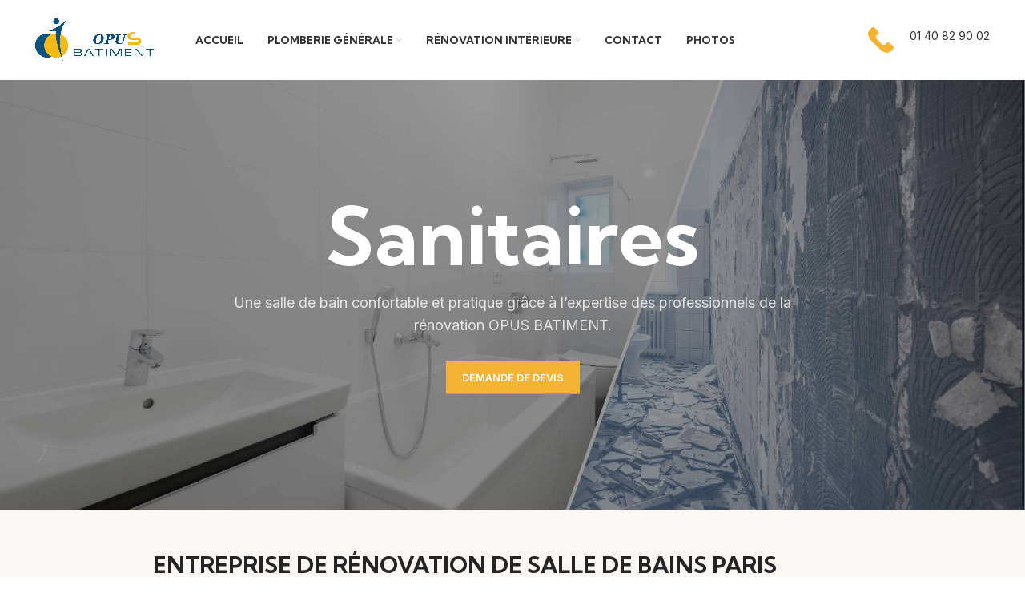

--- FILE ---
content_type: text/html; charset=UTF-8
request_url: https://www.opus-batiment.fr/renovation-de-salle-de-bains-paris/
body_size: 19008
content:
<!DOCTYPE html>
<html lang="fr-FR">
<head>
	<meta charset="UTF-8">
	<link rel="profile" href="http://gmpg.org/xfn/11">
	<link rel="pingback" href="https://www.opus-batiment.fr/xmlrpc.php">

			<script>window.MSInputMethodContext && document.documentMode && document.write('<script src="https://www.opus-batiment.fr/wp-content/themes/woodmart/js/libs/ie11CustomProperties.min.js"><\/script>');</script>
		<meta name='robots' content='index, follow, max-image-preview:large, max-snippet:-1, max-video-preview:-1' />
	<style>img:is([sizes="auto" i], [sizes^="auto," i]) { contain-intrinsic-size: 3000px 1500px }</style>
	
<!-- Google Tag Manager for WordPress by gtm4wp.com -->
<script data-cfasync="false" data-pagespeed-no-defer>
	var gtm4wp_datalayer_name = "dataLayer";
	var dataLayer = dataLayer || [];
</script>
<!-- End Google Tag Manager for WordPress by gtm4wp.com -->
	<!-- This site is optimized with the Yoast SEO plugin v26.4 - https://yoast.com/wordpress/plugins/seo/ -->
	<title>Plombier Paris 9 eme 24h/24 et 7j/7 - OPUS BATIMENT</title>
	<meta name="description" content="Opus Bâtiment expert en Rénovation salle de bain paris. bénéficiez de toute l’expertise de véritables professionnels de la rénovation à Paris" />
	<link rel="canonical" href="https://www.opus-batiment.fr/renovation-de-salle-de-bains-paris/" />
	<meta property="og:locale" content="fr_FR" />
	<meta property="og:type" content="article" />
	<meta property="og:title" content="Plombier Paris 9 eme 24h/24 et 7j/7 - OPUS BATIMENT" />
	<meta property="og:description" content="Opus Bâtiment expert en Rénovation salle de bain paris. bénéficiez de toute l’expertise de véritables professionnels de la rénovation à Paris" />
	<meta property="og:url" content="https://www.opus-batiment.fr/renovation-de-salle-de-bains-paris/" />
	<meta property="og:site_name" content="OPUS BATIMENT" />
	<meta property="article:publisher" content="https://www.facebook.com/profile.php?id=100024590605726" />
	<meta property="og:image" content="https://www.opus-batiment.fr/wp-content/uploads/2024/09/Logo-OPUS-2048x728-1.jpeg" />
	<meta property="og:image:width" content="2048" />
	<meta property="og:image:height" content="728" />
	<meta property="og:image:type" content="image/jpeg" />
	<meta name="twitter:card" content="summary_large_image" />
	<meta name="twitter:label1" content="Durée de lecture estimée" />
	<meta name="twitter:data1" content="7 minutes" />
	<script type="application/ld+json" class="yoast-schema-graph">{"@context":"https://schema.org","@graph":[{"@type":"WebPage","@id":"https://www.opus-batiment.fr/renovation-de-salle-de-bains-paris/","url":"https://www.opus-batiment.fr/renovation-de-salle-de-bains-paris/","name":"Plombier Paris 9 eme 24h/24 et 7j/7 - OPUS BATIMENT","isPartOf":{"@id":"https://www.opus-batiment.fr/#website"},"datePublished":"2024-02-07T13:40:38+00:00","description":"Opus Bâtiment expert en Rénovation salle de bain paris. bénéficiez de toute l’expertise de véritables professionnels de la rénovation à Paris","breadcrumb":{"@id":"https://www.opus-batiment.fr/renovation-de-salle-de-bains-paris/#breadcrumb"},"inLanguage":"fr-FR","potentialAction":[{"@type":"ReadAction","target":["https://www.opus-batiment.fr/renovation-de-salle-de-bains-paris/"]}]},{"@type":"BreadcrumbList","@id":"https://www.opus-batiment.fr/renovation-de-salle-de-bains-paris/#breadcrumb","itemListElement":[{"@type":"ListItem","position":1,"name":"Home","item":"https://www.opus-batiment.fr/"},{"@type":"ListItem","position":2,"name":"Rénovation salle de bain Paris"}]},{"@type":"WebSite","@id":"https://www.opus-batiment.fr/#website","url":"https://www.opus-batiment.fr/","name":"OPUS BATIMENT","description":"Plombier paris 9 eme, Entreprise de plomberie Paris 9 eme","publisher":{"@id":"https://www.opus-batiment.fr/#organization"},"alternateName":"Plombier paris 9 eme","potentialAction":[{"@type":"SearchAction","target":{"@type":"EntryPoint","urlTemplate":"https://www.opus-batiment.fr/?s={search_term_string}"},"query-input":{"@type":"PropertyValueSpecification","valueRequired":true,"valueName":"search_term_string"}}],"inLanguage":"fr-FR"},{"@type":"Organization","@id":"https://www.opus-batiment.fr/#organization","name":"OPUS BATIMENT","alternateName":"Plombier paris 9eme","url":"https://www.opus-batiment.fr/","logo":{"@type":"ImageObject","inLanguage":"fr-FR","@id":"https://www.opus-batiment.fr/#/schema/logo/image/","url":"https://www.opus-batiment.fr/wp-content/uploads/2022/05/cropped-Logo-OPUS.jpeg","contentUrl":"https://www.opus-batiment.fr/wp-content/uploads/2022/05/cropped-Logo-OPUS.jpeg","width":512,"height":512,"caption":"OPUS BATIMENT"},"image":{"@id":"https://www.opus-batiment.fr/#/schema/logo/image/"},"sameAs":["https://www.facebook.com/profile.php?id=100024590605726"]}]}</script>
	<!-- / Yoast SEO plugin. -->


<link rel='dns-prefetch' href='//www.googletagmanager.com' />
<link rel='dns-prefetch' href='//fonts.googleapis.com' />
<link rel="alternate" type="application/rss+xml" title="OPUS BATIMENT &raquo; Flux" href="https://www.opus-batiment.fr/feed/" />
<link rel="alternate" type="application/rss+xml" title="OPUS BATIMENT &raquo; Flux des commentaires" href="https://www.opus-batiment.fr/comments/feed/" />
<link rel='stylesheet' id='wp-block-library-css' href='https://www.opus-batiment.fr/wp-includes/css/dist/block-library/style.min.css?ver=6.8.3' type='text/css' media='all' />
<style id='classic-theme-styles-inline-css' type='text/css'>
/*! This file is auto-generated */
.wp-block-button__link{color:#fff;background-color:#32373c;border-radius:9999px;box-shadow:none;text-decoration:none;padding:calc(.667em + 2px) calc(1.333em + 2px);font-size:1.125em}.wp-block-file__button{background:#32373c;color:#fff;text-decoration:none}
</style>
<style id='safe-svg-svg-icon-style-inline-css' type='text/css'>
.safe-svg-cover{text-align:center}.safe-svg-cover .safe-svg-inside{display:inline-block;max-width:100%}.safe-svg-cover svg{fill:currentColor;height:100%;max-height:100%;max-width:100%;width:100%}

</style>
<style id='global-styles-inline-css' type='text/css'>
:root{--wp--preset--aspect-ratio--square: 1;--wp--preset--aspect-ratio--4-3: 4/3;--wp--preset--aspect-ratio--3-4: 3/4;--wp--preset--aspect-ratio--3-2: 3/2;--wp--preset--aspect-ratio--2-3: 2/3;--wp--preset--aspect-ratio--16-9: 16/9;--wp--preset--aspect-ratio--9-16: 9/16;--wp--preset--color--black: #000000;--wp--preset--color--cyan-bluish-gray: #abb8c3;--wp--preset--color--white: #ffffff;--wp--preset--color--pale-pink: #f78da7;--wp--preset--color--vivid-red: #cf2e2e;--wp--preset--color--luminous-vivid-orange: #ff6900;--wp--preset--color--luminous-vivid-amber: #fcb900;--wp--preset--color--light-green-cyan: #7bdcb5;--wp--preset--color--vivid-green-cyan: #00d084;--wp--preset--color--pale-cyan-blue: #8ed1fc;--wp--preset--color--vivid-cyan-blue: #0693e3;--wp--preset--color--vivid-purple: #9b51e0;--wp--preset--gradient--vivid-cyan-blue-to-vivid-purple: linear-gradient(135deg,rgba(6,147,227,1) 0%,rgb(155,81,224) 100%);--wp--preset--gradient--light-green-cyan-to-vivid-green-cyan: linear-gradient(135deg,rgb(122,220,180) 0%,rgb(0,208,130) 100%);--wp--preset--gradient--luminous-vivid-amber-to-luminous-vivid-orange: linear-gradient(135deg,rgba(252,185,0,1) 0%,rgba(255,105,0,1) 100%);--wp--preset--gradient--luminous-vivid-orange-to-vivid-red: linear-gradient(135deg,rgba(255,105,0,1) 0%,rgb(207,46,46) 100%);--wp--preset--gradient--very-light-gray-to-cyan-bluish-gray: linear-gradient(135deg,rgb(238,238,238) 0%,rgb(169,184,195) 100%);--wp--preset--gradient--cool-to-warm-spectrum: linear-gradient(135deg,rgb(74,234,220) 0%,rgb(151,120,209) 20%,rgb(207,42,186) 40%,rgb(238,44,130) 60%,rgb(251,105,98) 80%,rgb(254,248,76) 100%);--wp--preset--gradient--blush-light-purple: linear-gradient(135deg,rgb(255,206,236) 0%,rgb(152,150,240) 100%);--wp--preset--gradient--blush-bordeaux: linear-gradient(135deg,rgb(254,205,165) 0%,rgb(254,45,45) 50%,rgb(107,0,62) 100%);--wp--preset--gradient--luminous-dusk: linear-gradient(135deg,rgb(255,203,112) 0%,rgb(199,81,192) 50%,rgb(65,88,208) 100%);--wp--preset--gradient--pale-ocean: linear-gradient(135deg,rgb(255,245,203) 0%,rgb(182,227,212) 50%,rgb(51,167,181) 100%);--wp--preset--gradient--electric-grass: linear-gradient(135deg,rgb(202,248,128) 0%,rgb(113,206,126) 100%);--wp--preset--gradient--midnight: linear-gradient(135deg,rgb(2,3,129) 0%,rgb(40,116,252) 100%);--wp--preset--font-size--small: 13px;--wp--preset--font-size--medium: 20px;--wp--preset--font-size--large: 36px;--wp--preset--font-size--x-large: 42px;--wp--preset--spacing--20: 0.44rem;--wp--preset--spacing--30: 0.67rem;--wp--preset--spacing--40: 1rem;--wp--preset--spacing--50: 1.5rem;--wp--preset--spacing--60: 2.25rem;--wp--preset--spacing--70: 3.38rem;--wp--preset--spacing--80: 5.06rem;--wp--preset--shadow--natural: 6px 6px 9px rgba(0, 0, 0, 0.2);--wp--preset--shadow--deep: 12px 12px 50px rgba(0, 0, 0, 0.4);--wp--preset--shadow--sharp: 6px 6px 0px rgba(0, 0, 0, 0.2);--wp--preset--shadow--outlined: 6px 6px 0px -3px rgba(255, 255, 255, 1), 6px 6px rgba(0, 0, 0, 1);--wp--preset--shadow--crisp: 6px 6px 0px rgba(0, 0, 0, 1);}:where(.is-layout-flex){gap: 0.5em;}:where(.is-layout-grid){gap: 0.5em;}body .is-layout-flex{display: flex;}.is-layout-flex{flex-wrap: wrap;align-items: center;}.is-layout-flex > :is(*, div){margin: 0;}body .is-layout-grid{display: grid;}.is-layout-grid > :is(*, div){margin: 0;}:where(.wp-block-columns.is-layout-flex){gap: 2em;}:where(.wp-block-columns.is-layout-grid){gap: 2em;}:where(.wp-block-post-template.is-layout-flex){gap: 1.25em;}:where(.wp-block-post-template.is-layout-grid){gap: 1.25em;}.has-black-color{color: var(--wp--preset--color--black) !important;}.has-cyan-bluish-gray-color{color: var(--wp--preset--color--cyan-bluish-gray) !important;}.has-white-color{color: var(--wp--preset--color--white) !important;}.has-pale-pink-color{color: var(--wp--preset--color--pale-pink) !important;}.has-vivid-red-color{color: var(--wp--preset--color--vivid-red) !important;}.has-luminous-vivid-orange-color{color: var(--wp--preset--color--luminous-vivid-orange) !important;}.has-luminous-vivid-amber-color{color: var(--wp--preset--color--luminous-vivid-amber) !important;}.has-light-green-cyan-color{color: var(--wp--preset--color--light-green-cyan) !important;}.has-vivid-green-cyan-color{color: var(--wp--preset--color--vivid-green-cyan) !important;}.has-pale-cyan-blue-color{color: var(--wp--preset--color--pale-cyan-blue) !important;}.has-vivid-cyan-blue-color{color: var(--wp--preset--color--vivid-cyan-blue) !important;}.has-vivid-purple-color{color: var(--wp--preset--color--vivid-purple) !important;}.has-black-background-color{background-color: var(--wp--preset--color--black) !important;}.has-cyan-bluish-gray-background-color{background-color: var(--wp--preset--color--cyan-bluish-gray) !important;}.has-white-background-color{background-color: var(--wp--preset--color--white) !important;}.has-pale-pink-background-color{background-color: var(--wp--preset--color--pale-pink) !important;}.has-vivid-red-background-color{background-color: var(--wp--preset--color--vivid-red) !important;}.has-luminous-vivid-orange-background-color{background-color: var(--wp--preset--color--luminous-vivid-orange) !important;}.has-luminous-vivid-amber-background-color{background-color: var(--wp--preset--color--luminous-vivid-amber) !important;}.has-light-green-cyan-background-color{background-color: var(--wp--preset--color--light-green-cyan) !important;}.has-vivid-green-cyan-background-color{background-color: var(--wp--preset--color--vivid-green-cyan) !important;}.has-pale-cyan-blue-background-color{background-color: var(--wp--preset--color--pale-cyan-blue) !important;}.has-vivid-cyan-blue-background-color{background-color: var(--wp--preset--color--vivid-cyan-blue) !important;}.has-vivid-purple-background-color{background-color: var(--wp--preset--color--vivid-purple) !important;}.has-black-border-color{border-color: var(--wp--preset--color--black) !important;}.has-cyan-bluish-gray-border-color{border-color: var(--wp--preset--color--cyan-bluish-gray) !important;}.has-white-border-color{border-color: var(--wp--preset--color--white) !important;}.has-pale-pink-border-color{border-color: var(--wp--preset--color--pale-pink) !important;}.has-vivid-red-border-color{border-color: var(--wp--preset--color--vivid-red) !important;}.has-luminous-vivid-orange-border-color{border-color: var(--wp--preset--color--luminous-vivid-orange) !important;}.has-luminous-vivid-amber-border-color{border-color: var(--wp--preset--color--luminous-vivid-amber) !important;}.has-light-green-cyan-border-color{border-color: var(--wp--preset--color--light-green-cyan) !important;}.has-vivid-green-cyan-border-color{border-color: var(--wp--preset--color--vivid-green-cyan) !important;}.has-pale-cyan-blue-border-color{border-color: var(--wp--preset--color--pale-cyan-blue) !important;}.has-vivid-cyan-blue-border-color{border-color: var(--wp--preset--color--vivid-cyan-blue) !important;}.has-vivid-purple-border-color{border-color: var(--wp--preset--color--vivid-purple) !important;}.has-vivid-cyan-blue-to-vivid-purple-gradient-background{background: var(--wp--preset--gradient--vivid-cyan-blue-to-vivid-purple) !important;}.has-light-green-cyan-to-vivid-green-cyan-gradient-background{background: var(--wp--preset--gradient--light-green-cyan-to-vivid-green-cyan) !important;}.has-luminous-vivid-amber-to-luminous-vivid-orange-gradient-background{background: var(--wp--preset--gradient--luminous-vivid-amber-to-luminous-vivid-orange) !important;}.has-luminous-vivid-orange-to-vivid-red-gradient-background{background: var(--wp--preset--gradient--luminous-vivid-orange-to-vivid-red) !important;}.has-very-light-gray-to-cyan-bluish-gray-gradient-background{background: var(--wp--preset--gradient--very-light-gray-to-cyan-bluish-gray) !important;}.has-cool-to-warm-spectrum-gradient-background{background: var(--wp--preset--gradient--cool-to-warm-spectrum) !important;}.has-blush-light-purple-gradient-background{background: var(--wp--preset--gradient--blush-light-purple) !important;}.has-blush-bordeaux-gradient-background{background: var(--wp--preset--gradient--blush-bordeaux) !important;}.has-luminous-dusk-gradient-background{background: var(--wp--preset--gradient--luminous-dusk) !important;}.has-pale-ocean-gradient-background{background: var(--wp--preset--gradient--pale-ocean) !important;}.has-electric-grass-gradient-background{background: var(--wp--preset--gradient--electric-grass) !important;}.has-midnight-gradient-background{background: var(--wp--preset--gradient--midnight) !important;}.has-small-font-size{font-size: var(--wp--preset--font-size--small) !important;}.has-medium-font-size{font-size: var(--wp--preset--font-size--medium) !important;}.has-large-font-size{font-size: var(--wp--preset--font-size--large) !important;}.has-x-large-font-size{font-size: var(--wp--preset--font-size--x-large) !important;}
:where(.wp-block-post-template.is-layout-flex){gap: 1.25em;}:where(.wp-block-post-template.is-layout-grid){gap: 1.25em;}
:where(.wp-block-columns.is-layout-flex){gap: 2em;}:where(.wp-block-columns.is-layout-grid){gap: 2em;}
:root :where(.wp-block-pullquote){font-size: 1.5em;line-height: 1.6;}
</style>
<link rel='stylesheet' id='js_composer_front-css' href='https://www.opus-batiment.fr/wp-content/plugins/js_composer/assets/css/js_composer.min.css?ver=6.9.0' type='text/css' media='all' />
<link rel='stylesheet' id='bootstrap-css' href='https://www.opus-batiment.fr/wp-content/themes/woodmart/css/bootstrap-light.min.css?ver=6.4.2' type='text/css' media='all' />
<link rel='stylesheet' id='woodmart-style-css' href='https://www.opus-batiment.fr/wp-content/themes/woodmart/css/parts/base.min.css?ver=6.4.2' type='text/css' media='all' />
<link rel='stylesheet' id='wd-footer-widget-collapse-css' href='https://www.opus-batiment.fr/wp-content/themes/woodmart/css/parts/footer-widget-collapse.min.css?ver=6.4.2' type='text/css' media='all' />
<link rel='stylesheet' id='wd-wp-gutenberg-css' href='https://www.opus-batiment.fr/wp-content/themes/woodmart/css/parts/wp-gutenberg.min.css?ver=6.4.2' type='text/css' media='all' />
<link rel='stylesheet' id='wd-wpcf7-css' href='https://www.opus-batiment.fr/wp-content/themes/woodmart/css/parts/int-wpcf7.min.css?ver=6.4.2' type='text/css' media='all' />
<link rel='stylesheet' id='wd-revolution-slider-css' href='https://www.opus-batiment.fr/wp-content/themes/woodmart/css/parts/int-rev-slider.min.css?ver=6.4.2' type='text/css' media='all' />
<link rel='stylesheet' id='wd-base-deprecated-css' href='https://www.opus-batiment.fr/wp-content/themes/woodmart/css/parts/base-deprecated.min.css?ver=6.4.2' type='text/css' media='all' />
<link rel='stylesheet' id='wd-wpbakery-base-css' href='https://www.opus-batiment.fr/wp-content/themes/woodmart/css/parts/int-wpb-base.min.css?ver=6.4.2' type='text/css' media='all' />
<link rel='stylesheet' id='wd-wpbakery-base-deprecated-css' href='https://www.opus-batiment.fr/wp-content/themes/woodmart/css/parts/int-wpb-base-deprecated.min.css?ver=6.4.2' type='text/css' media='all' />
<link rel='stylesheet' id='wd-header-base-css' href='https://www.opus-batiment.fr/wp-content/themes/woodmart/css/parts/header-base.min.css?ver=6.4.2' type='text/css' media='all' />
<link rel='stylesheet' id='wd-mod-tools-css' href='https://www.opus-batiment.fr/wp-content/themes/woodmart/css/parts/mod-tools.min.css?ver=6.4.2' type='text/css' media='all' />
<link rel='stylesheet' id='wd-header-elements-base-css' href='https://www.opus-batiment.fr/wp-content/themes/woodmart/css/parts/header-el-base.min.css?ver=6.4.2' type='text/css' media='all' />
<link rel='stylesheet' id='wd-info-box-css' href='https://www.opus-batiment.fr/wp-content/themes/woodmart/css/parts/el-info-box.min.css?ver=6.4.2' type='text/css' media='all' />
<link rel='stylesheet' id='wd-text-block-css' href='https://www.opus-batiment.fr/wp-content/themes/woodmart/css/parts/el-text-block.min.css?ver=6.4.2' type='text/css' media='all' />
<link rel='stylesheet' id='wd-footer-base-css' href='https://www.opus-batiment.fr/wp-content/themes/woodmart/css/parts/footer-base.min.css?ver=6.4.2' type='text/css' media='all' />
<link rel='stylesheet' id='wd-section-title-css' href='https://www.opus-batiment.fr/wp-content/themes/woodmart/css/parts/el-section-title.min.css?ver=6.4.2' type='text/css' media='all' />
<link rel='stylesheet' id='wd-mod-highlighted-text-css' href='https://www.opus-batiment.fr/wp-content/themes/woodmart/css/parts/mod-highlighted-text.min.css?ver=6.4.2' type='text/css' media='all' />
<link rel='stylesheet' id='wd-scroll-top-css' href='https://www.opus-batiment.fr/wp-content/themes/woodmart/css/parts/opt-scrolltotop.min.css?ver=6.4.2' type='text/css' media='all' />
<link rel='stylesheet' id='wd-bottom-toolbar-css' href='https://www.opus-batiment.fr/wp-content/themes/woodmart/css/parts/opt-bottom-toolbar.min.css?ver=6.4.2' type='text/css' media='all' />
<link rel='stylesheet' id='xts-style-theme_settings_default-css' href='https://www.opus-batiment.fr/wp-content/uploads/2024/10/xts-theme_settings_default-1729344092.css?ver=6.4.2' type='text/css' media='all' />
<link rel='stylesheet' id='xts-google-fonts-css' href='https://fonts.googleapis.com/css?family=Inter%3A400%2C600%7CKumbh+Sans%3A400%2C600%2C700&#038;ver=6.4.2' type='text/css' media='all' />
<script type="text/javascript" src="https://www.opus-batiment.fr/wp-includes/js/jquery/jquery.min.js?ver=3.7.1" id="jquery-core-js"></script>
<script type="text/javascript" src="https://www.opus-batiment.fr/wp-includes/js/jquery/jquery-migrate.min.js?ver=3.4.1" id="jquery-migrate-js"></script>

<!-- Extrait de code de la balise Google (gtag.js) ajouté par Site Kit -->
<!-- Extrait Google Analytics ajouté par Site Kit -->
<script type="text/javascript" src="https://www.googletagmanager.com/gtag/js?id=GT-NFDSH79J" id="google_gtagjs-js" async></script>
<script type="text/javascript" id="google_gtagjs-js-after">
/* <![CDATA[ */
window.dataLayer = window.dataLayer || [];function gtag(){dataLayer.push(arguments);}
gtag("set","linker",{"domains":["www.opus-batiment.fr"]});
gtag("js", new Date());
gtag("set", "developer_id.dZTNiMT", true);
gtag("config", "GT-NFDSH79J");
 window._googlesitekit = window._googlesitekit || {}; window._googlesitekit.throttledEvents = []; window._googlesitekit.gtagEvent = (name, data) => { var key = JSON.stringify( { name, data } ); if ( !! window._googlesitekit.throttledEvents[ key ] ) { return; } window._googlesitekit.throttledEvents[ key ] = true; setTimeout( () => { delete window._googlesitekit.throttledEvents[ key ]; }, 5 ); gtag( "event", name, { ...data, event_source: "site-kit" } ); }; 
/* ]]> */
</script>
<script type="text/javascript" src="https://www.opus-batiment.fr/wp-content/themes/woodmart/js/libs/device.min.js?ver=6.4.2" id="wd-device-library-js"></script>
<link rel="https://api.w.org/" href="https://www.opus-batiment.fr/wp-json/" /><link rel="alternate" title="JSON" type="application/json" href="https://www.opus-batiment.fr/wp-json/wp/v2/pages/29235" /><link rel="EditURI" type="application/rsd+xml" title="RSD" href="https://www.opus-batiment.fr/xmlrpc.php?rsd" />
<link rel='shortlink' href='https://www.opus-batiment.fr/?p=29235' />
<link rel="alternate" title="oEmbed (JSON)" type="application/json+oembed" href="https://www.opus-batiment.fr/wp-json/oembed/1.0/embed?url=https%3A%2F%2Fwww.opus-batiment.fr%2Frenovation-de-salle-de-bains-paris%2F" />
<link rel="alternate" title="oEmbed (XML)" type="text/xml+oembed" href="https://www.opus-batiment.fr/wp-json/oembed/1.0/embed?url=https%3A%2F%2Fwww.opus-batiment.fr%2Frenovation-de-salle-de-bains-paris%2F&#038;format=xml" />
<meta name="generator" content="Site Kit by Google 1.164.0" />
<style type="text/css">

:root {
    }

body {
    }

</style>


<!-- Google Tag Manager for WordPress by gtm4wp.com -->
<!-- GTM Container placement set to automatic -->
<script data-cfasync="false" data-pagespeed-no-defer>
	var dataLayer_content = {"pagePostType":"page","pagePostType2":"single-page","pagePostAuthor":"Admin908"};
	dataLayer.push( dataLayer_content );
</script>
<script data-cfasync="false" data-pagespeed-no-defer>
(function(w,d,s,l,i){w[l]=w[l]||[];w[l].push({'gtm.start':
new Date().getTime(),event:'gtm.js'});var f=d.getElementsByTagName(s)[0],
j=d.createElement(s),dl=l!='dataLayer'?'&l='+l:'';j.async=true;j.src=
'//www.googletagmanager.com/gtm.js?id='+i+dl;f.parentNode.insertBefore(j,f);
})(window,document,'script','dataLayer','GTM-PJCHJKF');
</script>
<!-- End Google Tag Manager for WordPress by gtm4wp.com -->					<meta name="viewport" content="width=device-width, initial-scale=1.0, maximum-scale=1.0, user-scalable=no">
									<meta name="generator" content="Powered by WPBakery Page Builder - drag and drop page builder for WordPress."/>
<meta name="generator" content="Powered by Slider Revolution 6.5.24 - responsive, Mobile-Friendly Slider Plugin for WordPress with comfortable drag and drop interface." />
<link rel="icon" href="https://www.opus-batiment.fr/wp-content/uploads/2021/08/repair-check.svg" sizes="32x32" />
<link rel="icon" href="https://www.opus-batiment.fr/wp-content/uploads/2021/08/repair-check.svg" sizes="192x192" />
<link rel="apple-touch-icon" href="https://www.opus-batiment.fr/wp-content/uploads/2021/08/repair-check.svg" />
<meta name="msapplication-TileImage" content="https://www.opus-batiment.fr/wp-content/uploads/2021/08/repair-check.svg" />
<script>function setREVStartSize(e){
			//window.requestAnimationFrame(function() {
				window.RSIW = window.RSIW===undefined ? window.innerWidth : window.RSIW;
				window.RSIH = window.RSIH===undefined ? window.innerHeight : window.RSIH;
				try {
					var pw = document.getElementById(e.c).parentNode.offsetWidth,
						newh;
					pw = pw===0 || isNaN(pw) || (e.l=="fullwidth" || e.layout=="fullwidth") ? window.RSIW : pw;
					e.tabw = e.tabw===undefined ? 0 : parseInt(e.tabw);
					e.thumbw = e.thumbw===undefined ? 0 : parseInt(e.thumbw);
					e.tabh = e.tabh===undefined ? 0 : parseInt(e.tabh);
					e.thumbh = e.thumbh===undefined ? 0 : parseInt(e.thumbh);
					e.tabhide = e.tabhide===undefined ? 0 : parseInt(e.tabhide);
					e.thumbhide = e.thumbhide===undefined ? 0 : parseInt(e.thumbhide);
					e.mh = e.mh===undefined || e.mh=="" || e.mh==="auto" ? 0 : parseInt(e.mh,0);
					if(e.layout==="fullscreen" || e.l==="fullscreen")
						newh = Math.max(e.mh,window.RSIH);
					else{
						e.gw = Array.isArray(e.gw) ? e.gw : [e.gw];
						for (var i in e.rl) if (e.gw[i]===undefined || e.gw[i]===0) e.gw[i] = e.gw[i-1];
						e.gh = e.el===undefined || e.el==="" || (Array.isArray(e.el) && e.el.length==0)? e.gh : e.el;
						e.gh = Array.isArray(e.gh) ? e.gh : [e.gh];
						for (var i in e.rl) if (e.gh[i]===undefined || e.gh[i]===0) e.gh[i] = e.gh[i-1];
											
						var nl = new Array(e.rl.length),
							ix = 0,
							sl;
						e.tabw = e.tabhide>=pw ? 0 : e.tabw;
						e.thumbw = e.thumbhide>=pw ? 0 : e.thumbw;
						e.tabh = e.tabhide>=pw ? 0 : e.tabh;
						e.thumbh = e.thumbhide>=pw ? 0 : e.thumbh;
						for (var i in e.rl) nl[i] = e.rl[i]<window.RSIW ? 0 : e.rl[i];
						sl = nl[0];
						for (var i in nl) if (sl>nl[i] && nl[i]>0) { sl = nl[i]; ix=i;}
						var m = pw>(e.gw[ix]+e.tabw+e.thumbw) ? 1 : (pw-(e.tabw+e.thumbw)) / (e.gw[ix]);
						newh =  (e.gh[ix] * m) + (e.tabh + e.thumbh);
					}
					var el = document.getElementById(e.c);
					if (el!==null && el) el.style.height = newh+"px";
					el = document.getElementById(e.c+"_wrapper");
					if (el!==null && el) {
						el.style.height = newh+"px";
						el.style.display = "block";
					}
				} catch(e){
					console.log("Failure at Presize of Slider:" + e)
				}
			//});
		  };</script>
<style>
		
		</style><style data-type="woodmart_shortcodes-custom-css">.wd-rs-62980f975b034{z-index: 35}#wd-62980ca1d57bc.wd-text-block{line-height:110px;font-size:100px;}#wd-62980ca9ba33f.wd-text-block{line-height:28px;font-size:18px;}#wd-62aba19579ce2 a{background-color:#f5b333;border-color:#f5b333 !important;}#wd-62aba1a0974b6 a{background-color:#f5b333;border-color:#f5b333 !important;}#wd-62980d56c3613.wd-text-block{line-height:26px;font-size:16px;}#wd-62aba1d6eaf83 a{background-color:#f5b333;border-color:#f5b333 !important;}#wd-62aba1acc900a a{background-color:#f5b333;border-color:#f5b333 !important;}#wd-62aba1de66d4c a{background-color:#f5b333;border-color:#f5b333 !important;}@media (max-width: 1199px) {#wd-62980ca1d57bc.wd-text-block{line-height:85px;font-size:75px;}}@media (max-width: 767px) {.website-wrapper .wd-rs-6297ef002a22e{margin-bottom:30px !important;padding-bottom:30px !important;}.website-wrapper .wd-rs-62981004d579d{margin-bottom:60px !important;padding-bottom:30px !important;}.website-wrapper .wd-rs-6298101ecb5f5{margin-bottom:60px !important;padding-bottom:30px !important;}.website-wrapper .wd-rs-62980c1a8b36a{margin-bottom:60px !important;padding-bottom:30px !important;}#wd-62980ca1d57bc.wd-text-block{line-height:50px;font-size:40px;}#wd-62980ca9ba33f.wd-text-block{line-height:26px;font-size:16px;}.website-wrapper .wd-rs-611a49db02c65 > .vc_column-inner{margin-bottom:30px !important;}.website-wrapper .wd-rs-62980f975b034 > .vc_column-inner{margin-bottom:50px !important;}.website-wrapper .wd-rs-62980d30c3421 > .vc_column-inner{margin-bottom:60px !important;}#wd-62980d56c3613.wd-text-block{line-height:24px;font-size:14px;}}</style><style type="text/css" data-type="vc_shortcodes-custom-css">.vc_custom_1654132571208{margin-top: -45px !important;padding-top: 20vh !important;padding-bottom: 20vh !important;background-image: url(https://www.opus-batiment.fr/wp-content/uploads/2022/06/hero-renovation-salle-de-bain.jpg?id=29114) !important;background-position: center !important;background-repeat: no-repeat !important;background-size: cover !important;}.vc_custom_1654132886651{padding-top: 2vh !important;padding-bottom: 2vh !important;}.vc_custom_1654124301246{margin-top: 3vh !important;margin-right: -35px !important;margin-bottom: 3vh !important;margin-left: -35px !important;padding-right: 20px !important;padding-left: 20px !important;}.vc_custom_1654124157174{background-color: #0b527e !important;}.vc_custom_1654132757832{margin-top: 60px !important;margin-right: -35px !important;margin-bottom: 50px !important;margin-left: -35px !important;padding-right: 20px !important;padding-left: 20px !important;}.vc_custom_1654132772415{margin-top: 5vh !important;margin-right: -35px !important;margin-bottom: 80px !important;margin-left: -35px !important;padding-right: 20px !important;padding-left: 20px !important;}.vc_custom_1654131752357{margin-top: 60px !important;margin-right: -35px !important;margin-bottom: 50px !important;margin-left: -35px !important;padding-right: 20px !important;padding-bottom: 40px !important;padding-left: 20px !important;}.vc_custom_1628152785843{padding-top: 0px !important;}.vc_custom_1654131880100{margin-bottom: 15px !important;}.vc_custom_1629112802051{margin-bottom: 40px !important;padding-top: 0px !important;}.vc_custom_1629112808543{margin-bottom: 30px !important;padding-top: 0px !important;}.vc_custom_1707312943398{margin-bottom: 0px !important;}.vc_custom_1654132641035{margin-bottom: 70px !important;padding-top: 4vh !important;padding-right: 10% !important;padding-bottom: 4vh !important;padding-left: 10% !important;}.vc_custom_1654132042247{padding-top: 40px !important;background-image: url(https://www.opus-batiment.fr/wp-content/uploads/2022/06/depannage.jpeg?id=29106) !important;background-position: center !important;background-repeat: no-repeat !important;background-size: cover !important;}.vc_custom_1629112802051{margin-bottom: 40px !important;padding-top: 0px !important;}.vc_custom_1629112808543{margin-bottom: 30px !important;padding-top: 0px !important;}.vc_custom_1654132738959{margin-bottom: 0px !important;}.vc_custom_1629112802051{margin-bottom: 40px !important;padding-top: 0px !important;}.vc_custom_1629112808543{margin-bottom: 30px !important;padding-top: 0px !important;}.vc_custom_1707313005382{margin-bottom: 0px !important;}.vc_custom_1629112802051{margin-bottom: 40px !important;padding-top: 0px !important;}.vc_custom_1629112808543{margin-bottom: 30px !important;padding-top: 0px !important;}.vc_custom_1654131701032{margin-bottom: 0px !important;}</style><noscript><style> .wpb_animate_when_almost_visible { opacity: 1; }</style></noscript>			<style data-type="wd-style-header_775524">
				
.whb-sticked .whb-general-header .wd-dropdown {
	margin-top: 15px;
}

.whb-sticked .whb-general-header .wd-dropdown:after {
	height: 25px;
}



@media (min-width: 1025px) {
	
		.whb-general-header-inner {
		height: 100px;
		max-height: 100px;
	}

		.whb-sticked .whb-general-header-inner {
		height: 70px;
		max-height: 70px;
	}
		
	
	
	}

@media (max-width: 1024px) {
	
		.whb-general-header-inner {
		height: 70px;
		max-height: 70px;
	}
	
	
	
	}
		.whb-top-bar-inner { border-color: rgba(255, 255, 255, 0.25);border-bottom-width: 1px;border-bottom-style: solid; }
.whb-general-header {
	background-color: rgba(255, 255, 255, 1);border-bottom-width: 0px;border-bottom-style: solid;
}

.whb-header-bottom {
	border-color: rgba(230, 230, 230, 1);border-bottom-width: 1px;border-bottom-style: solid;
}
			</style>
			</head>

<body class="wp-singular page-template-default page page-id-29235 wp-theme-woodmart wrapper-full-width  categories-accordion-on woodmart-ajax-shop-on offcanvas-sidebar-mobile offcanvas-sidebar-tablet sticky-toolbar-on wpb-js-composer js-comp-ver-6.9.0 vc_responsive">
			<script type="text/javascript" id="wd-flicker-fix">// Flicker fix.</script>
<!-- GTM Container placement set to automatic -->
<!-- Google Tag Manager (noscript) -->
				<noscript><iframe src="https://www.googletagmanager.com/ns.html?id=GTM-PJCHJKF" height="0" width="0" style="display:none;visibility:hidden" aria-hidden="true"></iframe></noscript>
<!-- End Google Tag Manager (noscript) -->	
	
	<div class="website-wrapper">
									<header class="whb-header whb-sticky-shadow whb-scroll-stick whb-sticky-real">
					<div class="whb-main-header">
	
<div class="whb-row whb-general-header whb-sticky-row whb-with-bg whb-without-border whb-color-dark whb-flex-flex-middle">
	<div class="container">
		<div class="whb-flex-row whb-general-header-inner">
			<div class="whb-column whb-col-left whb-visible-lg">
	<div class="site-logo">
	<a href="https://www.opus-batiment.fr/" class="wd-logo wd-main-logo" rel="home">
		<img width="2558" height="909" src="https://www.opus-batiment.fr/wp-content/uploads/2022/05/Logo-OPUS.jpeg" class="attachment-full size-full" alt="Contact plombier paris" style="max-width:150px;" decoding="async" fetchpriority="high" srcset="https://www.opus-batiment.fr/wp-content/uploads/2022/05/Logo-OPUS.jpeg 2558w, https://www.opus-batiment.fr/wp-content/uploads/2022/05/Logo-OPUS-400x142.jpeg 400w, https://www.opus-batiment.fr/wp-content/uploads/2022/05/Logo-OPUS-1300x462.jpeg 1300w, https://www.opus-batiment.fr/wp-content/uploads/2022/05/Logo-OPUS-768x273.jpeg 768w, https://www.opus-batiment.fr/wp-content/uploads/2022/05/Logo-OPUS-1536x546.jpeg 1536w, https://www.opus-batiment.fr/wp-content/uploads/2022/05/Logo-OPUS-2048x728.jpeg 2048w" sizes="(max-width: 2558px) 100vw, 2558px" />	</a>
	</div>
<div class="whb-space-element " style="width:30px;"></div></div>
<div class="whb-column whb-col-center whb-visible-lg">
	<div class="wd-header-nav wd-header-main-nav text-left" role="navigation">
	<ul id="menu-main-menu-repair" class="menu wd-nav wd-nav-main wd-style-default wd-gap-m"><li id="menu-item-28985" class="menu-item menu-item-type-post_type menu-item-object-page menu-item-home menu-item-28985 item-level-0 menu-simple-dropdown wd-event-hover" ><a href="https://www.opus-batiment.fr/" class="woodmart-nav-link"><span class="nav-link-text">ACCUEIL</span></a></li>
<li id="menu-item-29031" class="menu-item menu-item-type-custom menu-item-object-custom menu-item-has-children menu-item-29031 item-level-0 menu-simple-dropdown wd-event-hover" ><a href="#" class="woodmart-nav-link"><span class="nav-link-text">PLOMBERIE GÉNÉRALE</span></a><div class="color-scheme-dark wd-design-default wd-dropdown-menu wd-dropdown"><div class="container">
<ul class="wd-sub-menu color-scheme-dark">
	<li id="menu-item-28976" class="menu-item menu-item-type-post_type menu-item-object-page menu-item-28976 item-level-1" ><a href="https://www.opus-batiment.fr/depannage-plombier-paris/" class="woodmart-nav-link">DEPANNAGE PLOMBIER</a></li>
	<li id="menu-item-28979" class="menu-item menu-item-type-post_type menu-item-object-page menu-item-28979 item-level-1" ><a href="https://www.opus-batiment.fr/debouchage-canalisation-paris/" class="woodmart-nav-link">DEBOUCHAGE CANALISATION</a></li>
</ul>
</div>
</div>
</li>
<li id="menu-item-29071" class="menu-item menu-item-type-custom menu-item-object-custom current-menu-ancestor current-menu-parent menu-item-has-children menu-item-29071 item-level-0 menu-simple-dropdown wd-event-hover" ><a href="#" class="woodmart-nav-link"><span class="nav-link-text">RÉNOVATION INTÉRIEURE</span></a><div class="color-scheme-dark wd-design-default wd-dropdown-menu wd-dropdown"><div class="container">
<ul class="wd-sub-menu color-scheme-dark">
	<li id="menu-item-28982" class="menu-item menu-item-type-post_type menu-item-object-page menu-item-28982 item-level-1" ><a href="https://www.opus-batiment.fr/renovation-interieure-paris/" class="woodmart-nav-link">RENOVATION INTERIEURE</a></li>
	<li id="menu-item-28981" class="menu-item menu-item-type-post_type menu-item-object-page menu-item-28981 item-level-1" ><a href="https://www.opus-batiment.fr/renovation-cuisine-paris/" class="woodmart-nav-link">CUISINES</a></li>
	<li id="menu-item-28984" class="menu-item menu-item-type-post_type menu-item-object-page menu-item-28984 item-level-1" ><a href="https://www.opus-batiment.fr/installation-sanitaire-paris/" class="woodmart-nav-link">INSTALLATION SANITAIRES</a></li>
	<li id="menu-item-29270" class="menu-item menu-item-type-post_type menu-item-object-page current-menu-item page_item page-item-29235 current_page_item menu-item-29270 item-level-1" ><a href="https://www.opus-batiment.fr/renovation-de-salle-de-bains-paris/" class="woodmart-nav-link">RENOVATION SDB</a></li>
</ul>
</div>
</div>
</li>
<li id="menu-item-28986" class="menu-item menu-item-type-post_type menu-item-object-page menu-item-28986 item-level-0 menu-simple-dropdown wd-event-hover" ><a href="https://www.opus-batiment.fr/contact-plombier-paris-9-eme/" class="woodmart-nav-link"><span class="nav-link-text">CONTACT</span></a></li>
<li id="menu-item-28987" class="menu-item menu-item-type-post_type menu-item-object-page menu-item-28987 item-level-0 menu-simple-dropdown wd-event-hover" ><a href="https://www.opus-batiment.fr/photos/" class="woodmart-nav-link"><span class="nav-link-text">PHOTOS</span></a></li>
</ul></div><!--END MAIN-NAV-->
</div>
<div class="whb-column whb-col-right whb-visible-lg">
				<div class="info-box-wrapper">
				<div id="wd-693eea72ec9d1" class=" cursor-pointer wd-info-box text-left box-icon-align-left box-style-base color-scheme- wd-bg- "  onclick="window.location.href=&quot;tel:(406)%20555-0120&quot;"  >
											<div class="box-icon-wrapper  box-with-icon box-icon-simple">
							<div class="info-box-icon">

							
																	<div class="info-svg-wrapper info-icon" style="width: 32px;height: 32px;"><svg xmlns="http://www.w3.org/2000/svg" width="24" height="24" viewBox="0 0 24 24" fill="none"><g clip-path="url(#clip0)"><path d="M23.7428 18.201C22.8494 16.5121 19.7469 14.6808 19.6103 14.6007C19.2117 14.3738 18.7957 14.2537 18.4064 14.2537C17.8275 14.2537 17.3537 14.5189 17.0667 15.0011C16.6129 15.544 16.0501 16.1784 15.9135 16.2767C14.8563 16.994 14.0288 16.9125 13.1131 15.9969L8.00275 10.8861C7.09288 9.97619 7.00924 9.13841 7.72156 8.08706C7.82122 7.94957 8.45568 7.3863 8.99849 6.93204C9.34464 6.72604 9.58222 6.41993 9.68634 6.04442C9.82471 5.54477 9.72282 4.95703 9.39625 4.38441C9.31927 4.25271 7.48708 1.14983 5.79905 0.256867C5.48404 0.090021 5.129 0.00192642 4.77306 0.00192642C4.18665 0.00192642 3.63495 0.230617 3.22028 0.644839L2.09107 1.77361C0.305148 3.55908 -0.341324 5.58303 0.168557 7.78896C0.593903 9.62738 1.83346 11.5837 3.8534 13.6032L10.396 20.1458C12.9525 22.7023 15.3898 23.9988 17.6402 23.9988C17.6402 23.9988 17.6402 23.9988 17.6407 23.9988C19.2958 23.9988 20.8388 23.2954 22.2256 21.9086L23.3544 20.7798C24.0404 20.0942 24.1961 19.0575 23.7428 18.201Z" fill="#F5B332"></path></g><defs><clipPath id="svg-5204"><rect width="24" height="24" fill="white"></rect></clipPath></defs></svg> </div>															
							</div>
						</div>
										<div class="info-box-content">
												<div class="info-box-inner set-cont-mb-s reset-last-child">
							<div style="font-weight: 500; font-size: 14px; color: #242424;"><a href="tel:+33140829002">01 40 82 90 02</a></div>
						</div>

											</div>

									</div>
			</div>
		</div>
<div class="whb-column whb-mobile-left whb-hidden-lg">
	<div class="site-logo">
	<a href="https://www.opus-batiment.fr/" class="wd-logo wd-main-logo" rel="home">
		<img width="2558" height="909" src="https://www.opus-batiment.fr/wp-content/uploads/2022/05/Logo-OPUS.jpeg" class="attachment-full size-full" alt="Contact plombier paris" style="max-width:129px;" decoding="async" srcset="https://www.opus-batiment.fr/wp-content/uploads/2022/05/Logo-OPUS.jpeg 2558w, https://www.opus-batiment.fr/wp-content/uploads/2022/05/Logo-OPUS-400x142.jpeg 400w, https://www.opus-batiment.fr/wp-content/uploads/2022/05/Logo-OPUS-1300x462.jpeg 1300w, https://www.opus-batiment.fr/wp-content/uploads/2022/05/Logo-OPUS-768x273.jpeg 768w, https://www.opus-batiment.fr/wp-content/uploads/2022/05/Logo-OPUS-1536x546.jpeg 1536w, https://www.opus-batiment.fr/wp-content/uploads/2022/05/Logo-OPUS-2048x728.jpeg 2048w" sizes="(max-width: 2558px) 100vw, 2558px" />	</a>
	</div>
</div>
<div class="whb-column whb-mobile-center whb-hidden-lg whb-empty-column">
	</div>
<div class="whb-column whb-mobile-right whb-hidden-lg">
	<div class="wd-tools-element wd-header-mobile-nav wd-style-icon">
	<a href="#" rel="nofollow">
		<span class="wd-tools-icon">
					</span>
	
		<span class="wd-tools-text">Menu</span>
	</a>
</div><!--END wd-header-mobile-nav--></div>
		</div>
	</div>
</div>
</div>
				</header>
			
								<div class="main-page-wrapper">
		
		
		<!-- MAIN CONTENT AREA -->
				<div class="container">
			<div class="row content-layout-wrapper align-items-start">
				
<div class="site-content col-lg-12 col-12 col-md-12" role="main">

								<article id="post-29235" class="post-29235 page type-page status-publish hentry">

					<div class="entry-content">
						<div data-vc-full-width="true" data-vc-full-width-init="false" class="vc_row wpb_row vc_row-fluid vc_custom_1654132571208 vc_row-has-fill wd-rs-62980f45e04b7"><div class="wpb_column vc_column_container vc_col-sm-12 wd-alignment-left wd-rs-610ba3d04a089"><div class="vc_column-inner vc_custom_1628152785843"><div class="wpb_wrapper">		<div id="wd-62980ca1d57bc" class="wd-text-block wd-wpb reset-last-child wd-rs-62980ca1d57bc wd-width-100 text-center color-scheme-light wd-font-weight-700 color-title wd-fontsize-custom font-primary vc_custom_1654131880100">
			<p>Sanitaires</p>
		</div>
				<div id="wd-62980ca9ba33f" class="wd-text-block wd-wpb reset-last-child wd-rs-62980ca9ba33f wd-width-60 text-center color-scheme-light wd-fontsize-custom ">
			<p style="text-align: center;">Une salle de bain confortable et pratique grâce à l’expertise des professionnels de la rénovation OPUS BATIMENT.</p><!-- Super Cache v3 -->
		</div>
		<div id="wd-62aba19579ce2" class=" wd-rs-62aba19579ce2  wd-button-wrapper text-center"><a href="https://www.opus-batiment.fr/contact/" title="CONTACT" class="btn btn-scheme-light btn-scheme-hover-light btn-style-3d btn-style-rectangle btn-size-default">Demande de devis</a></div></div></div></div></div><div class="vc_row-full-width vc_clearfix"></div><div id="salle-de-bain" class="vc_row wpb_row vc_row-fluid vc_custom_1654132886651 wd-rs-6298109249ec4"><div class="wpb_column vc_column_container vc_col-sm-12 wd-alignment-left"><div class="vc_column-inner"><div class="wpb_wrapper">		<div id="wd-65c3867116493" class="wd-text-block wd-wpb reset-last-child wd-rs-65c3867116493 wd-width-90 text-left wd-fontsize-xs ">
			<h1 style="text-align: center;">ENTREPRISE DE RÉNOVATION DE SALLE DE BAINS PARIS</h1>
<p style="text-align: center;">RÉNOVATION DE VOTRE SALLE DE BAIN</p>
		</div>
		</div></div></div></div><div class="vc_row wpb_row vc_row-fluid vc_custom_1654124301246 vc_row-o-content-middle vc_row-flex wd-rs-6297ef002a22e"><div class="wpb_column vc_column_container vc_col-sm-12 vc_col-md-6 vc_col-xs-12 wd-alignment-left wd-rs-611a49db02c65"><div class="vc_column-inner vc_custom_1629112802051"><div class="wpb_wrapper">		<div id="wd-65c38720b765f" class="wd-image wd-wpb wd-rs-65c38720b765f text-center vc_custom_1707312943398">
			
			<img decoding="async" class="" src="https://www.opus-batiment.fr/wp-content/uploads/2022/06/salle-de-bain-7-600x400.jpeg" width="600" height="400" alt="Rénovation salle de bain paris" title="salle-de-bain-7" />
					</div>
		</div></div></div><div class="wpb_column vc_column_container vc_col-sm-12 vc_col-md-6 vc_col-xs-12 wd-alignment-left wd-rs-611a49e434ddd"><div class="vc_column-inner vc_custom_1629112808543"><div class="wpb_wrapper">		<div id="wd-65c386b31f435" class="wd-text-block wd-wpb reset-last-child wd-rs-65c386b31f435 wd-width-90 text-left wd-fontsize-xs ">
			<p><strong>Prenez soin de vous et profitez d’un moment de relaxation dans votre toute nouvelle salle bain. OPUS BATIMENT vous propose une salle de bain unique et chaleureuse pour vos instants de bien-être.</strong></p>
<p>Les professionnels de la Rénovation salle de bain paris,  OPUS BATIMENT réalisent le remplacement de vos installations sanitaires, lavabos, baignoires, wc. Nous faisons aussi le remplacement de tous vos revêtements de sols et carrelages muraux.</p>
<p>Nous pouvons également adapter votre Rénovation salle de bain paris en fonction de vos limites physiques ou de votre handicap avec la pose d’éléments bas, de douches à l’italienne et de poignées.</p>
		</div>
		<div id="wd-62aba1a0974b6" class=" wd-rs-62aba1a0974b6  wd-button-wrapper text-left"><a href="https://www.opus-batiment.fr/contact/" title="CONTACT" class="btn btn-scheme-light btn-scheme-hover-light btn-style-3d btn-style-rectangle btn-size-default">Demande de devis</a></div></div></div></div></div><div data-vc-full-width="true" data-vc-full-width-init="false" data-vc-stretch-content="true" class="vc_row wpb_row vc_row-fluid vc_custom_1654124157174 vc_row-has-fill vc_row-o-content-middle vc_row-flex wd-disable-overflow wd-rs-6297ee76ba5f7"><div class="wpb_column vc_column_container vc_col-sm-12 vc_col-lg-7 wd-z-index wd-alignment-left wd-rs-62980f975b034"><div class="vc_column-inner vc_custom_1654132641035"><div class="wpb_wrapper">		<div id="wd-62980d56c3613" class="wd-text-block wd-wpb reset-last-child wd-rs-62980d56c3613 wd-width-80 text-left color-scheme-light wd-fontsize-custom ">
			<h2>DÉPANNAGE</h2>
<p>Pour les dépannages d’urgence, faites appel à OPUS BATIMENT 7J/7 et 24H/24, nous nous déplaçons dans tout Paris dans l’heure.</p>
		</div>
		<div class="vc_row wpb_row vc_inner vc_row-fluid"><div class="wpb_column vc_column_container vc_col-sm-6"><div class="vc_column-inner"><div class="wpb_wrapper">			<div class="info-box-wrapper">
				<div id="wd-62980fabebdde" class=" wd-rs-62980fabebdde wd-info-box wd-wpb text-left box-icon-align-top box-style- color-scheme-light wd-bg-none "  >
											<div class="box-icon-wrapper  box-with-icon box-icon-simple">
							<div class="info-box-icon">

							
																	<img loading="lazy" decoding="async" class="info-icon image-1 " src="https://www.opus-batiment.fr/wp-content/uploads/2022/06/leak-1-90x90.png" width="90" height="90" alt="leak (1)" title="leak (1)" />															
							</div>
						</div>
										<div class="info-box-content">
						<h4 class="info-box-title title wd-font-weight- box-title-style-default wd-fontsize-m">FUITE D’EAU</h4>						<div class="info-box-inner set-cont-mb-s reset-last-child">
							<p>Nous procédons à la recherche de fuites et à la réparation de vos installations sanitaires.</p>
						</div>

											</div>

									</div>
			</div>
		</div></div></div><div class="wpb_column vc_column_container vc_col-sm-6"><div class="vc_column-inner"><div class="wpb_wrapper">			<div class="info-box-wrapper">
				<div id="wd-62980fe0630f9" class=" wd-rs-62980fe0630f9 wd-info-box wd-wpb text-left box-icon-align-top box-style- color-scheme-light wd-bg-none "  >
											<div class="box-icon-wrapper  box-with-icon box-icon-simple">
							<div class="info-box-icon">

							
																	<img loading="lazy" decoding="async" class="info-icon image-1 " src="https://www.opus-batiment.fr/wp-content/uploads/2022/06/waste-water-1-90x90.png" width="90" height="90" alt="waste-water (1)" title="waste-water (1)" />															
							</div>
						</div>
										<div class="info-box-content">
						<h4 class="info-box-title title wd-font-weight- box-title-style-default wd-fontsize-m">DÉBOUCHAGE</h4>						<div class="info-box-inner set-cont-mb-s reset-last-child">
							<p>Nous réalisons le débouchage de vos éviers, wc, douches et lavabos.</p>
						</div>

											</div>

									</div>
			</div>
		</div></div></div></div></div></div></div><div class="wpb_column vc_column_container vc_col-sm-12 vc_col-lg-5 vc_col-has-fill wd-alignment-left wd-rs-62980d30c3421"><div class="vc_column-inner vc_custom_1654132042247"><div class="wpb_wrapper"><div class="vc_empty_space"   style="height: 65vh"><span class="vc_empty_space_inner"></span></div></div></div></div></div><div class="vc_row-full-width vc_clearfix"></div><div class="vc_row wpb_row vc_row-fluid vc_custom_1654132757832 vc_row-o-content-middle vc_row-flex wd-rs-62981004d579d"><div class="wpb_column vc_column_container vc_col-sm-12 vc_col-md-6 vc_col-xs-12 wd-alignment-left wd-rs-611a49db02c65"><div class="vc_column-inner vc_custom_1629112802051"><div class="wpb_wrapper">		<div id="wd-65c38740cf40c" class="wd-text-block wd-wpb reset-last-child wd-rs-65c38740cf40c wd-width-90 text-left wd-fontsize-xs ">
			<h2>Rénovation salle de bain paris</h2>
<p>Les experts OPUS BATIMENT se chargent de la Rénovation salle de bain paris et également de celle de vos WC.<br />
Pour plus de confort nous vous proposons des solutions de toilettes suspendues, faciles d’entretien et plus hygiéniques.</p>
<p><strong>Demandez conseil à vos professionnels pour connaître toutes nos solutions de Rénovation salle de bain paris.</strong></p>
		</div>
		<div id="wd-62aba1d6eaf83" class=" wd-rs-62aba1d6eaf83  wd-button-wrapper text-left"><a href="https://www.opus-batiment.fr/contact/" title="CONTACT" class="btn btn-scheme-light btn-scheme-hover-light btn-style-3d btn-style-rectangle btn-size-default">Demande de devis</a></div></div></div></div><div class="wpb_column vc_column_container vc_col-sm-12 vc_col-md-6 vc_col-xs-12 wd-alignment-left wd-rs-611a49e434ddd"><div class="vc_column-inner vc_custom_1629112808543"><div class="wpb_wrapper">		<div id="wd-62980ffdccd28" class="wd-image wd-wpb wd-rs-62980ffdccd28 text-center vc_custom_1654132738959">
			
			<img loading="lazy" decoding="async" width="1188" height="1352" src="https://www.opus-batiment.fr/wp-content/uploads/2022/06/Screen-Shot-2022-06-02-at-2.10.49-AM.jpg" class="attachment-full" alt="installation sanitaire paris" title="Screen Shot 2022-06-02 at 2.10.49 AM" srcset="https://www.opus-batiment.fr/wp-content/uploads/2022/06/Screen-Shot-2022-06-02-at-2.10.49-AM.jpg 1188w, https://www.opus-batiment.fr/wp-content/uploads/2022/06/Screen-Shot-2022-06-02-at-2.10.49-AM-264x300.jpg 264w, https://www.opus-batiment.fr/wp-content/uploads/2022/06/Screen-Shot-2022-06-02-at-2.10.49-AM-703x800.jpg 703w, https://www.opus-batiment.fr/wp-content/uploads/2022/06/Screen-Shot-2022-06-02-at-2.10.49-AM-768x874.jpg 768w" sizes="auto, (max-width: 1188px) 100vw, 1188px" />
					</div>
		</div></div></div></div><div class="vc_row wpb_row vc_row-fluid vc_custom_1654132772415 vc_row-o-full-height vc_row-o-columns-middle vc_row-o-content-middle vc_row-flex wd-rs-6298101ecb5f5"><div class="wpb_column vc_column_container vc_col-sm-12 vc_col-md-6 vc_col-xs-12 wd-alignment-left wd-rs-611a49db02c65"><div class="vc_column-inner vc_custom_1629112802051"><div class="wpb_wrapper">		<div id="wd-65c387601f43e" class="wd-image wd-wpb wd-rs-65c387601f43e text-center vc_custom_1707313005382">
			
			<img loading="lazy" decoding="async" width="1164" height="1478" src="https://www.opus-batiment.fr/wp-content/uploads/2022/06/Screen-Shot-2022-06-02-at-2.10.35-AM.jpg" class="attachment-full" alt="Rénovation salle de bain paris" title="Screen Shot 2022-06-02 at 2.10.35 AM" srcset="https://www.opus-batiment.fr/wp-content/uploads/2022/06/Screen-Shot-2022-06-02-at-2.10.35-AM.jpg 1164w, https://www.opus-batiment.fr/wp-content/uploads/2022/06/Screen-Shot-2022-06-02-at-2.10.35-AM-236x300.jpg 236w, https://www.opus-batiment.fr/wp-content/uploads/2022/06/Screen-Shot-2022-06-02-at-2.10.35-AM-630x800.jpg 630w, https://www.opus-batiment.fr/wp-content/uploads/2022/06/Screen-Shot-2022-06-02-at-2.10.35-AM-768x975.jpg 768w" sizes="auto, (max-width: 1164px) 100vw, 1164px" />
					</div>
		</div></div></div><div class="wpb_column vc_column_container vc_col-sm-12 vc_col-md-6 vc_col-xs-12 wd-alignment-left wd-rs-611a49e434ddd"><div class="vc_column-inner vc_custom_1629112808543"><div class="wpb_wrapper">		<div id="wd-62980e225523e" class="wd-text-block wd-wpb reset-last-child wd-rs-62980e225523e wd-width-90 text-left wd-fontsize-xs ">
			<h2>RÉNOVATION DE VOS SANITAIRES</h2>
<p>Vous souhaitez remettre vos sanitaires au goût du jour, les professionnels OPUS BATIMENT vous conseillent et mettent en œuvre votre projet.</p>
<p>Nous vous proposons des équipements sanitaires de dernières générations, avec détecteur de mouvement, de température ou mousseurs pour faire plus d’économies d’eau.</p>
<ul>
<li>Robinetteries et syphons</li>
<li>Chasses d&rsquo;eau</li>
<li>Douches de pluie</li>
<li>Détecteurs de mouvement et de température</li>
</ul>
		</div>
		<div id="wd-62aba1acc900a" class=" wd-rs-62aba1acc900a  wd-button-wrapper text-left"><a href="https://www.opus-batiment.fr/contact/" title="CONTACT" class="btn btn-scheme-light btn-scheme-hover-light btn-style-3d btn-style-rectangle btn-size-default">Demande de devis</a></div></div></div></div></div><div class="vc_row wpb_row vc_row-fluid vc_custom_1654131752357 vc_row-o-content-middle vc_row-flex wd-rs-62980c1a8b36a"><div class="wpb_column vc_column_container vc_col-sm-12 vc_col-md-6 vc_col-xs-12 wd-alignment-left wd-rs-611a49db02c65"><div class="vc_column-inner vc_custom_1629112802051"><div class="wpb_wrapper">		<div id="wd-65c388432d34e" class="wd-text-block wd-wpb reset-last-child wd-rs-65c388432d34e wd-width-90 text-left wd-fontsize-xs ">
			<h2>FAITES-NOUS CONFIANCE</h2>
<p>Contactez OPUS BATIMENT et bénéficiez de toute l’expertise de véritables professionnels de la <a href="https://www.opus-batiment.fr/renovation-interieure-paris/">rénovation Paris</a> et alentours.<br />
Profitez de nos 20 années d’expérience, de la garantie décennale sur l’ensemble de nos réalisations, de délais d’intervention et de réalisation rapides ainsi que de conseils et devis totalement personnalisés.</p>
		</div>
		<div id="wd-62aba1de66d4c" class=" wd-rs-62aba1de66d4c  wd-button-wrapper text-left"><a href="https://www.opus-batiment.fr/contact/" title="CONTACT" class="btn btn-scheme-light btn-scheme-hover-light btn-style-3d btn-style-rectangle btn-size-default">Demande de devis</a></div></div></div></div><div class="wpb_column vc_column_container vc_col-sm-12 vc_col-md-6 vc_col-xs-12 wd-alignment-left wd-rs-611a49e434ddd"><div class="vc_column-inner vc_custom_1629112808543"><div class="wpb_wrapper">		<div id="wd-62980bf28abe2" class="wd-image wd-wpb wd-rs-62980bf28abe2 text-center vc_custom_1654131701032">
			
			<img loading="lazy" decoding="async" class="" src="https://www.opus-batiment.fr/wp-content/uploads/2017/06/post-example-2-image-12-600x400.jpg" width="600" height="400" alt="rénovation cuisine paris" title="post-example-2-image-12" />
					</div>
		</div></div></div></div>
											</div>

					
				</article><!-- #post -->

				
		
</div><!-- .site-content -->



			</div><!-- .main-page-wrapper --> 
			</div> <!-- end row -->
	</div> <!-- end container -->

	
			<footer class="footer-container color-scheme-dark">
																<div class="container main-footer">
						<div class="vc_row wpb_row vc_row-fluid vc_custom_1629882751518 wd-rs-6126097247672"><div class="wpb_column vc_column_container vc_col-sm-12 vc_col-lg-offset-3 vc_col-lg-6 vc_col-md-offset-3 vc_col-md-6 wd-alignment-left"><div class="vc_column-inner"><div class="wpb_wrapper">
		<div id="wd-6297b2a6b51ea" class="title-wrapper wd-wpb set-mb-s reset-last-child  wd-rs-6297b2a6b51ea wd-title-color-default wd-title-style-default wd-width-custom text-center vc_custom_1654108859279 wd-underline-colored">
			
			<div class="liner-continer">
				<h4 class="woodmart-title-container title  wd-font-weight- wd-fontsize-xxl" >Nous contacter</h4>
							</div>
			
							<div class="title-after_title  set-cont-mb-s reset-last-child  wd-fontsize-s">OPUS BATIMENT</div>
			
			
		</div>
		
		</div></div></div></div><div class="vc_row wpb_row vc_row-fluid vc_custom_1654108208289 wd-rs-6297b0268b7c5"><div class="wpb_column vc_column_container vc_col-sm-4 wd-alignment-left"><div class="vc_column-inner"><div class="wpb_wrapper">			<div class="info-box-wrapper">
				<div id="wd-6297b4634172b" class=" wd-rs-6297b4634172b wd-info-box wd-wpb text-left box-icon-align-top box-style- color-scheme-dark wd-bg-none vc_custom_1654109295370"  >
											<div class="box-icon-wrapper  box-with-icon box-icon-simple">
							<div class="info-box-icon">

							
																	<div class="info-svg-wrapper info-icon" style="width: 80px;height: 50px;"><svg id="svg-6275" xmlns="http://www.w3.org/2000/svg" xmlns:xlink="http://www.w3.org/1999/xlink" xmlns:svgjs="http://svgjs.com/svgjs" version="1.1" width="14" height="14" x="0" y="0" viewBox="0 0 477.883 477.883" style="enable-background:new 0 0 14 14" xml:space="preserve" class=""><g> <g xmlns="http://www.w3.org/2000/svg"> <g> <path d="M468.456,1.808c-4.811-2.411-10.478-2.411-15.289,0l0,0L9.433,223.675c-8.429,4.219-11.842,14.471-7.624,22.9 c2.401,4.798,6.919,8.188,12.197,9.151l176.111,32.034l32.034,176.111c1.311,7.219,7.091,12.793,14.353,13.841 c0.803,0.116,1.613,0.173,2.423,0.171c6.469,0.003,12.383-3.651,15.275-9.438L476.07,24.711 C480.292,16.284,476.883,6.03,468.456,1.808z" fill="#777777" data-original="#000000" style="" class=""></path> </g> </g> <g xmlns="http://www.w3.org/2000/svg"> </g> <g xmlns="http://www.w3.org/2000/svg"> </g> <g xmlns="http://www.w3.org/2000/svg"> </g> <g xmlns="http://www.w3.org/2000/svg"> </g> <g xmlns="http://www.w3.org/2000/svg"> </g> <g xmlns="http://www.w3.org/2000/svg"> </g> <g xmlns="http://www.w3.org/2000/svg"> </g> <g xmlns="http://www.w3.org/2000/svg"> </g> <g xmlns="http://www.w3.org/2000/svg"> </g> <g xmlns="http://www.w3.org/2000/svg"> </g> <g xmlns="http://www.w3.org/2000/svg"> </g> <g xmlns="http://www.w3.org/2000/svg"> </g> <g xmlns="http://www.w3.org/2000/svg"> </g> <g xmlns="http://www.w3.org/2000/svg"> </g> <g xmlns="http://www.w3.org/2000/svg"> </g> </g></svg> </div>															
							</div>
						</div>
										<div class="info-box-content">
						<h4 class="info-box-title title wd-font-weight- box-title-style-underlined wd-fontsize-m">ADRESSE</h4>						<div class="info-box-inner set-cont-mb-s reset-last-child">
							<p>19 rue Louise-Émilie De La Tour D'Auvergne<br />
75009 Paris</p>
						</div>

											</div>

									</div>
			</div>
		</div></div></div><div class="wpb_column vc_column_container vc_col-sm-4 wd-alignment-left"><div class="vc_column-inner"><div class="wpb_wrapper">			<div class="info-box-wrapper">
				<div id="wd-6297b4716f28e" class=" wd-rs-6297b4716f28e wd-info-box wd-wpb text-left box-icon-align-top box-style- color-scheme-dark wd-bg-none vc_custom_1654109300911"  >
											<div class="box-icon-wrapper  box-with-icon box-icon-simple">
							<div class="info-box-icon">

							
																	<div class="info-svg-wrapper info-icon" style="width: 80px;height: 50px;"><svg id="svg-5673" xmlns="http://www.w3.org/2000/svg" xmlns:xlink="http://www.w3.org/1999/xlink" xmlns:svgjs="http://svgjs.com/svgjs" version="1.1" width="14" height="14" x="0" y="0" viewBox="0 0 27.442 27.442" style="enable-background:new 0 0 14 14" xml:space="preserve" class=""><g> <g xmlns="http://www.w3.org/2000/svg"> <path d="M19.494,0H7.948C6.843,0,5.951,0.896,5.951,1.999v23.446c0,1.102,0.892,1.997,1.997,1.997h11.546 c1.103,0,1.997-0.895,1.997-1.997V1.999C21.491,0.896,20.597,0,19.494,0z M10.872,1.214h5.7c0.144,0,0.261,0.215,0.261,0.481 s-0.117,0.482-0.261,0.482h-5.7c-0.145,0-0.26-0.216-0.26-0.482C10.612,1.429,10.727,1.214,10.872,1.214z M13.722,25.469 c-0.703,0-1.275-0.572-1.275-1.276s0.572-1.274,1.275-1.274c0.701,0,1.273,0.57,1.273,1.274S14.423,25.469,13.722,25.469z M19.995,21.1H7.448V3.373h12.547V21.1z" fill="#777777" data-original="#000000" style=""></path> <g> </g> <g> </g> <g> </g> <g> </g> <g> </g> <g> </g> <g> </g> <g> </g> <g> </g> <g> </g> <g> </g> <g> </g> <g> </g> <g> </g> <g> </g> </g> <g xmlns="http://www.w3.org/2000/svg"> </g> <g xmlns="http://www.w3.org/2000/svg"> </g> <g xmlns="http://www.w3.org/2000/svg"> </g> <g xmlns="http://www.w3.org/2000/svg"> </g> <g xmlns="http://www.w3.org/2000/svg"> </g> <g xmlns="http://www.w3.org/2000/svg"> </g> <g xmlns="http://www.w3.org/2000/svg"> </g> <g xmlns="http://www.w3.org/2000/svg"> </g> <g xmlns="http://www.w3.org/2000/svg"> </g> <g xmlns="http://www.w3.org/2000/svg"> </g> <g xmlns="http://www.w3.org/2000/svg"> </g> <g xmlns="http://www.w3.org/2000/svg"> </g> <g xmlns="http://www.w3.org/2000/svg"> </g> <g xmlns="http://www.w3.org/2000/svg"> </g> <g xmlns="http://www.w3.org/2000/svg"> </g> </g></svg> </div>															
							</div>
						</div>
										<div class="info-box-content">
						<h4 class="info-box-title title wd-font-weight- box-title-style-underlined wd-fontsize-m">TÉLÉPHONER</h4>						<div class="info-box-inner set-cont-mb-s reset-last-child">
							<p>01 40 82 90 02</p>
						</div>

											</div>

									</div>
			</div>
		</div></div></div><div class="wpb_column vc_column_container vc_col-sm-4 wd-alignment-left"><div class="vc_column-inner"><div class="wpb_wrapper">			<div class="info-box-wrapper">
				<div id="wd-6297b47715c17" class=" wd-rs-6297b47715c17 wd-info-box wd-wpb text-left box-icon-align-top box-style- color-scheme-dark wd-bg-none vc_custom_1654109306644"  >
											<div class="box-icon-wrapper  box-with-icon box-icon-simple">
							<div class="info-box-icon">

							
																	<div class="info-svg-wrapper info-icon" style="width: 80px;height: 50px;"><svg id="svg-2308" xmlns="http://www.w3.org/2000/svg" xmlns:xlink="http://www.w3.org/1999/xlink" xmlns:svgjs="http://svgjs.com/svgjs" version="1.1" width="14" height="14" x="0" y="0" viewBox="0 0 479.058 479.058" style="enable-background:new 0 0 14 14" xml:space="preserve" class=""><g><path xmlns="http://www.w3.org/2000/svg" d="m434.146 59.882h-389.234c-24.766 0-44.912 20.146-44.912 44.912v269.47c0 24.766 20.146 44.912 44.912 44.912h389.234c24.766 0 44.912-20.146 44.912-44.912v-269.47c0-24.766-20.146-44.912-44.912-44.912zm0 29.941c2.034 0 3.969.422 5.738 1.159l-200.355 173.649-200.356-173.649c1.769-.736 3.704-1.159 5.738-1.159zm0 299.411h-389.234c-8.26 0-14.971-6.71-14.971-14.971v-251.648l199.778 173.141c2.822 2.441 6.316 3.655 9.81 3.655s6.988-1.213 9.81-3.655l199.778-173.141v251.649c-.001 8.26-6.711 14.97-14.971 14.97z" fill="#777777" data-original="#000000" style="" class=""></path></g></svg> </div>															
							</div>
						</div>
										<div class="info-box-content">
						<h4 class="info-box-title title wd-font-weight- box-title-style-underlined wd-fontsize-m">EMAIL</h4>						<div class="info-box-inner set-cont-mb-s reset-last-child">
							<p>contact@opus-batiment.fr</p>
						</div>

											</div>

									</div>
			</div>
		</div></div></div></div><div data-vc-full-width="true" data-vc-full-width-init="false" data-vc-stretch-content="true" class="vc_row wpb_row vc_row-fluid vc_custom_1629883533975 vc_row-no-padding wd-rs-61260c8610e36"><div class="wpb_column vc_column_container vc_col-sm-12 wd-alignment-left"><div class="vc_column-inner"><div class="wpb_wrapper">
	<div class="wpb_text_column wpb_content_element" >
		<div class="wpb_wrapper">
			<p><iframe style="border: 0;" src="https://www.google.com/maps/embed?pb=!1m18!1m12!1m3!1d2623.909451767062!2d2.341499415675119!3d48.87900267928957!2m3!1f0!2f0!3f0!3m2!1i1024!2i768!4f13.1!3m3!1m2!1s0x47e66fdd25265a83%3A0x6142ecca97bd4fd8!2sOPUS%20BATIMENT!5e0!3m2!1sfr!2ssn!4v1666191013713!5m2!1sfr!2ssn" width="1600" height="450" allowfullscreen="allowfullscreen"></iframe></p>

		</div>
	</div>
</div></div></div></div><div class="vc_row-full-width vc_clearfix"></div><div data-vc-full-width="true" data-vc-full-width-init="false" class="vc_row wpb_row vc_row-fluid vc_custom_1654106492437 vc_row-has-fill vc_row-o-content-middle vc_row-flex wd-rs-6297a976522b7"><div class="wpb_column vc_column_container vc_col-sm-4 vc_col-lg-3 vc_col-md-3 vc_col-xs-8 wd-alignment-left"><div class="vc_column-inner vc_custom_1620304857127"><div class="wpb_wrapper">		<div id="wd-6297ac5d61dd1" class="wd-image wd-wpb wd-rs-6297ac5d61dd1 text-left vc_custom_1654107238103 footer-img">
							<a href="#" >
			
			<img width="2558" height="909" src="https://www.opus-batiment.fr/wp-content/uploads/2022/05/Logo-OPUS.jpeg" class="attachment-full" alt="Contact plombier paris" title="Logo-OPUS" decoding="async" loading="lazy" srcset="https://www.opus-batiment.fr/wp-content/uploads/2022/05/Logo-OPUS.jpeg 2558w, https://www.opus-batiment.fr/wp-content/uploads/2022/05/Logo-OPUS-400x142.jpeg 400w, https://www.opus-batiment.fr/wp-content/uploads/2022/05/Logo-OPUS-1300x462.jpeg 1300w, https://www.opus-batiment.fr/wp-content/uploads/2022/05/Logo-OPUS-768x273.jpeg 768w, https://www.opus-batiment.fr/wp-content/uploads/2022/05/Logo-OPUS-1536x546.jpeg 1536w, https://www.opus-batiment.fr/wp-content/uploads/2022/05/Logo-OPUS-2048x728.jpeg 2048w" sizes="auto, (max-width: 2558px) 100vw, 2558px" />
							</a>
					</div>
		</div></div></div><div class="wpb_column vc_column_container vc_col-sm-6 vc_col-lg-offset-5 vc_col-lg-4 vc_col-md-offset-4 vc_col-md-5 vc_col-sm-offset-2 vc_col-xs-12 wd-alignment-left color-scheme-light"><div class="vc_column-inner vc_custom_1620131475864"><div class="wpb_wrapper">		<div id="wd-6713b29ce282b" class="wd-text-block wd-wpb reset-last-child wd-rs-6713b29ce282b wd-width-100 text-left color-scheme-dark wd-fontsize-custom vc_custom_1729344169586">
			<p style="text-align: center;"> © OPUS BATIMENT 2024. Tous droits réservés.</p>
		</div>
		</div></div></div></div><div class="vc_row-full-width vc_clearfix"></div><style data-type="vc_shortcodes-custom-css">.vc_custom_1629882751518{margin-top: 40px !important;margin-bottom: 80px !important;}.vc_custom_1654108208289{margin-bottom: 30px !important;padding-right: 5% !important;padding-left: 5% !important;}.vc_custom_1629883533975{margin-bottom: 80px !important;}.vc_custom_1654106492437{padding-top: 20px !important;padding-bottom: 0px !important;background-color: #ffffff !important;}.vc_custom_1654108859279{margin-bottom: 0px !important;}.vc_custom_1654109295370{margin-bottom: 0px !important;}.vc_custom_1654109300911{margin-bottom: 0px !important;}.vc_custom_1654109306644{margin-bottom: 0px !important;}.vc_custom_1620304857127{margin-bottom: 5px !important;padding-top: 0px !important;}.vc_custom_1620131475864{margin-bottom: 20px !important;padding-top: 0px !important;}.vc_custom_1654107238103{margin-bottom: 15px !important;}.vc_custom_1729344169586{margin-bottom: 0px !important;}#wd-6297b2a6b51ea .woodmart-title-container{line-height:58px;font-size:48px;}#wd-6297b2a6b51ea{--wd-max-width:455px;}#wd-6297b2a6b51ea .title-after_title{line-height:25px;font-size:15px;}#wd-6297b4634172b .info-box-title{line-height:22px;font-size:12px;}#wd-6297b4716f28e .info-box-title{line-height:22px;font-size:12px;}#wd-6297b47715c17 .info-box-title{line-height:22px;font-size:12px;}#wd-6713b29ce282b.wd-text-block{line-height:22px;font-size:12px;}@media (max-width: 1199px) {#wd-6297b2a6b51ea .title-after_title{line-height:24px;font-size:14px;}}@media (max-width: 767px) {.website-wrapper .wd-rs-6126097247672{margin-top:20px !important;margin-bottom:60px !important;}.website-wrapper .wd-rs-61260c8610e36{margin-bottom:60px !important;}}</style>					</div>
																		<div class="copyrights-wrapper copyrights-two-columns">
					<div class="container">
						<div class="min-footer">
							<div class="col-left set-cont-mb-s reset-last-child">
																	© OPUS BATIMENT 2024															</div>
													</div>
					</div>
				</div>
					</footer>
	</div> <!-- end wrapper -->
<div class="wd-close-side"></div>
		<a href="#" class="scrollToTop" aria-label="Scroll to top button"></a>
		<div class="mobile-nav wd-side-hidden wd-right"><ul id="menu-mobile-navigation" class="mobile-pages-menu wd-nav wd-nav-mobile wd-active"><li id="menu-item-28919" class="menu-item menu-item-type-post_type menu-item-object-page menu-item-home menu-item-28919 item-level-0 menu-item-has-block menu-item-has-children" ><a href="https://www.opus-batiment.fr/" class="woodmart-nav-link"><span class="nav-link-text">ACCUEIL</span></a></li>
<li id="menu-item-28922" class="menu-item menu-item-type-post_type menu-item-object-page menu-item-28922 item-level-0 menu-item-has-block menu-item-has-children" ><a href="https://www.opus-batiment.fr/installation-sanitaire-paris/" class="woodmart-nav-link"><span class="nav-link-text">Installation sanitaire paris</span></a></li>
<li id="menu-item-28888" class="menu-item menu-item-type-post_type menu-item-object-page menu-item-28888 item-level-0" ><a href="https://www.opus-batiment.fr/degorgement/" class="woodmart-nav-link"><span class="nav-link-text">DÉGORGEMENT</span></a></li>
<li id="menu-item-29238" class="menu-item menu-item-type-post_type menu-item-object-page menu-item-29238 item-level-0" ><a href="https://www.opus-batiment.fr/depannage-plombier-paris/" class="woodmart-nav-link"><span class="nav-link-text">Dépannage plombier paris</span></a></li>
<li id="menu-item-29239" class="menu-item menu-item-type-post_type menu-item-object-page menu-item-29239 item-level-0" ><a href="https://www.opus-batiment.fr/recherche-de-fuite/" class="woodmart-nav-link"><span class="nav-link-text">RECHERCHE DE FUITE</span></a></li>
<li id="menu-item-29241" class="menu-item menu-item-type-post_type menu-item-object-page menu-item-29241 item-level-0" ><a href="https://www.opus-batiment.fr/renovation-cuisine-paris/" class="woodmart-nav-link"><span class="nav-link-text">RENOVATION CUISINE PARIS</span></a></li>
<li id="menu-item-29240" class="menu-item menu-item-type-post_type menu-item-object-page menu-item-29240 item-level-0" ><a href="https://www.opus-batiment.fr/contact-plombier-paris-9-eme/" class="woodmart-nav-link"><span class="nav-link-text">Contact plombier paris 9 eme</span></a></li>
</ul>
		</div><!--END MOBILE-NAV-->
		<script>
			window.RS_MODULES = window.RS_MODULES || {};
			window.RS_MODULES.modules = window.RS_MODULES.modules || {};
			window.RS_MODULES.waiting = window.RS_MODULES.waiting || [];
			window.RS_MODULES.defered = true;
			window.RS_MODULES.moduleWaiting = window.RS_MODULES.moduleWaiting || {};
			window.RS_MODULES.type = 'compiled';
		</script>
		<script type="speculationrules">
{"prefetch":[{"source":"document","where":{"and":[{"href_matches":"\/*"},{"not":{"href_matches":["\/wp-*.php","\/wp-admin\/*","\/wp-content\/uploads\/*","\/wp-content\/*","\/wp-content\/plugins\/*","\/wp-content\/themes\/woodmart\/*","\/*\\?(.+)"]}},{"not":{"selector_matches":"a[rel~=\"nofollow\"]"}},{"not":{"selector_matches":".no-prefetch, .no-prefetch a"}}]},"eagerness":"conservative"}]}
</script>
		<div class="wd-toolbar wd-toolbar-label-show">
					<div class="wd-toolbar-shop wd-toolbar-item wd-tools-element">
			<a href="https://www.opus-batiment.fr">
				<span class="wd-tools-icon"></span>
				<span class="wd-toolbar-label">
					Shop				</span>
			</a>
		</div>
				</div>
		<link rel='stylesheet' id='vc_font_awesome_5_shims-css' href='https://www.opus-batiment.fr/wp-content/plugins/js_composer/assets/lib/bower/font-awesome/css/v4-shims.min.css?ver=6.9.0' type='text/css' media='all' />
<link rel='stylesheet' id='vc_font_awesome_5-css' href='https://www.opus-batiment.fr/wp-content/plugins/js_composer/assets/lib/bower/font-awesome/css/all.min.css?ver=6.9.0' type='text/css' media='all' />
<link rel='stylesheet' id='rs-plugin-settings-css' href='https://www.opus-batiment.fr/wp-content/plugins/revslider/public/assets/css/rs6.css?ver=6.5.24' type='text/css' media='all' />
<style id='rs-plugin-settings-inline-css' type='text/css'>
#rs-demo-id {}
</style>
<script type="text/javascript" src="https://www.opus-batiment.fr/wp-includes/js/dist/hooks.min.js?ver=4d63a3d491d11ffd8ac6" id="wp-hooks-js"></script>
<script type="text/javascript" src="https://www.opus-batiment.fr/wp-includes/js/dist/i18n.min.js?ver=5e580eb46a90c2b997e6" id="wp-i18n-js"></script>
<script type="text/javascript" id="wp-i18n-js-after">
/* <![CDATA[ */
wp.i18n.setLocaleData( { 'text direction\u0004ltr': [ 'ltr' ] } );
/* ]]> */
</script>
<script type="text/javascript" src="https://www.opus-batiment.fr/wp-content/plugins/contact-form-7/includes/swv/js/index.js?ver=6.1.3" id="swv-js"></script>
<script type="text/javascript" id="contact-form-7-js-translations">
/* <![CDATA[ */
( function( domain, translations ) {
	var localeData = translations.locale_data[ domain ] || translations.locale_data.messages;
	localeData[""].domain = domain;
	wp.i18n.setLocaleData( localeData, domain );
} )( "contact-form-7", {"translation-revision-date":"2025-02-06 12:02:14+0000","generator":"GlotPress\/4.0.1","domain":"messages","locale_data":{"messages":{"":{"domain":"messages","plural-forms":"nplurals=2; plural=n > 1;","lang":"fr"},"This contact form is placed in the wrong place.":["Ce formulaire de contact est plac\u00e9 dans un mauvais endroit."],"Error:":["Erreur\u00a0:"]}},"comment":{"reference":"includes\/js\/index.js"}} );
/* ]]> */
</script>
<script type="text/javascript" id="contact-form-7-js-before">
/* <![CDATA[ */
var wpcf7 = {
    "api": {
        "root": "https:\/\/www.opus-batiment.fr\/wp-json\/",
        "namespace": "contact-form-7\/v1"
    },
    "cached": 1
};
/* ]]> */
</script>
<script type="text/javascript" src="https://www.opus-batiment.fr/wp-content/plugins/contact-form-7/includes/js/index.js?ver=6.1.3" id="contact-form-7-js"></script>
<script type="text/javascript" src="https://www.opus-batiment.fr/wp-content/plugins/revslider/public/assets/js/rbtools.min.js?ver=6.5.18" defer async id="tp-tools-js"></script>
<script type="text/javascript" src="https://www.opus-batiment.fr/wp-content/plugins/revslider/public/assets/js/rs6.min.js?ver=6.5.24" defer async id="revmin-js"></script>
<script type="text/javascript" id="wpb_composer_front_js-js-extra">
/* <![CDATA[ */
var vcData = {"currentTheme":{"slug":"woodmart"}};
/* ]]> */
</script>
<script type="text/javascript" src="https://www.opus-batiment.fr/wp-content/plugins/js_composer/assets/js/dist/js_composer_front.min.js?ver=6.9.0" id="wpb_composer_front_js-js"></script>
<script type="text/javascript" src="https://www.opus-batiment.fr/wp-content/themes/woodmart/js/libs/cookie.min.js?ver=6.4.2" id="wd-cookie-library-js"></script>
<script type="text/javascript" id="woodmart-theme-js-extra">
/* <![CDATA[ */
var woodmart_settings = {"menu_storage_key":"woodmart_980766ebaf21cda464d45998afb414a0","ajax_dropdowns_save":"1","photoswipe_close_on_scroll":"1","woocommerce_ajax_add_to_cart":"yes","variation_gallery_storage_method":"new","elementor_no_gap":"enabled","adding_to_cart":"Processing","added_to_cart":"Product was successfully added to your cart.","continue_shopping":"Continue shopping","view_cart":"View Cart","go_to_checkout":"Checkout","loading":"Loading...","countdown_days":"days","countdown_hours":"hr","countdown_mins":"min","countdown_sec":"sc","cart_url":"","ajaxurl":"https:\/\/www.opus-batiment.fr\/wp-admin\/admin-ajax.php","add_to_cart_action":"widget","added_popup":"no","categories_toggle":"yes","enable_popup":"no","popup_delay":"2000","popup_event":"time","popup_scroll":"1000","popup_pages":"0","promo_popup_hide_mobile":"yes","product_images_captions":"no","ajax_add_to_cart":"1","all_results":"View all results","product_gallery":{"thumbs_slider":{"items":{"desktop":4,"tablet_landscape":3,"tablet":4,"mobile":3,"vertical_items":3}}},"zoom_enable":"yes","ajax_scroll":"yes","ajax_scroll_class":".main-page-wrapper","ajax_scroll_offset":"100","infinit_scroll_offset":"300","product_slider_auto_height":"no","product_slider_dots":"no","price_filter_action":"click","product_slider_autoplay":"","close":"Close (Esc)","share_fb":"Share on Facebook","pin_it":"Pin it","tweet":"Tweet","download_image":"Download image","off_canvas_column_close_btn_text":"Close","cookies_version":"1","header_banner_version":"1","promo_version":"1","header_banner_close_btn":"yes","header_banner_enabled":"no","whb_header_clone":"\n    <div class=\"whb-sticky-header whb-clone whb-main-header <%wrapperClasses%>\">\n        <div class=\"<%cloneClass%>\">\n            <div class=\"container\">\n                <div class=\"whb-flex-row whb-general-header-inner\">\n                    <div class=\"whb-column whb-col-left whb-visible-lg\">\n                        <%.site-logo%>\n                    <\/div>\n                    <div class=\"whb-column whb-col-center whb-visible-lg\">\n                        <%.wd-header-main-nav%>\n                    <\/div>\n                    <div class=\"whb-column whb-col-right whb-visible-lg\">\n                        <%.wd-header-my-account%>\n                        <%.wd-header-search:not(.wd-header-search-mobile)%>\n\t\t\t\t\t\t<%.wd-header-wishlist%>\n                        <%.wd-header-compare%>\n                        <%.wd-header-cart%>\n                        <%.wd-header-fs-nav%>\n                    <\/div>\n                    <%.whb-mobile-left%>\n                    <%.whb-mobile-center%>\n                    <%.whb-mobile-right%>\n                <\/div>\n            <\/div>\n        <\/div>\n    <\/div>\n","pjax_timeout":"5000","split_nav_fix":"","shop_filters_close":"no","woo_installed":"","base_hover_mobile_click":"no","centered_gallery_start":"1","quickview_in_popup_fix":"","one_page_menu_offset":"150","hover_width_small":"1","is_multisite":"","current_blog_id":"1","swatches_scroll_top_desktop":"no","swatches_scroll_top_mobile":"no","lazy_loading_offset":"0","add_to_cart_action_timeout":"no","add_to_cart_action_timeout_number":"3","single_product_variations_price":"no","google_map_style_text":"Custom style","quick_shop":"yes","sticky_product_details_offset":"150","preloader_delay":"300","comment_images_upload_size_text":"Some files are too large. Allowed file size is 1 Mo.","comment_images_count_text":"You can upload up to 3 images to your review.","single_product_comment_images_required":"no","comment_required_images_error_text":"Image is required.","comment_images_upload_mimes_text":"You are allowed to upload images only in png, jpeg formats.","comment_images_added_count_text":"Added %s image(s)","comment_images_upload_size":"1048576","comment_images_count":"3","search_input_padding":"no","comment_images_upload_mimes":{"jpg|jpeg|jpe":"image\/jpeg","png":"image\/png"},"home_url":"https:\/\/www.opus-batiment.fr\/","shop_url":"","age_verify":"no","banner_version_cookie_expires":"60","promo_version_cookie_expires":"7","age_verify_expires":"30","cart_redirect_after_add":"no","swatches_labels_name":"no","product_categories_placeholder":"Select a category","product_categories_no_results":"No matches found","cart_hash_key":"wc_cart_hash_b7940dc60a46eae844a0afb1d124cfbd","fragment_name":"wc_fragments_b7940dc60a46eae844a0afb1d124cfbd","photoswipe_template":"<div class=\"pswp\" aria-hidden=\"true\" role=\"dialog\" tabindex=\"-1\"><div class=\"pswp__bg\"><\/div><div class=\"pswp__scroll-wrap\"><div class=\"pswp__container\"><div class=\"pswp__item\"><\/div><div class=\"pswp__item\"><\/div><div class=\"pswp__item\"><\/div><\/div><div class=\"pswp__ui pswp__ui--hidden\"><div class=\"pswp__top-bar\"><div class=\"pswp__counter\"><\/div><button class=\"pswp__button pswp__button--close\" title=\"Close (Esc)\"><\/button> <button class=\"pswp__button pswp__button--share\" title=\"Share\"><\/button> <button class=\"pswp__button pswp__button--fs\" title=\"Toggle fullscreen\"><\/button> <button class=\"pswp__button pswp__button--zoom\" title=\"Zoom in\/out\"><\/button><div class=\"pswp__preloader\"><div class=\"pswp__preloader__icn\"><div class=\"pswp__preloader__cut\"><div class=\"pswp__preloader__donut\"><\/div><\/div><\/div><\/div><\/div><div class=\"pswp__share-modal pswp__share-modal--hidden pswp__single-tap\"><div class=\"pswp__share-tooltip\"><\/div><\/div><button class=\"pswp__button pswp__button--arrow--left\" title=\"Previous (arrow left)\"><\/button> <button class=\"pswp__button pswp__button--arrow--right\" title=\"Next (arrow right)>\"><\/button><div class=\"pswp__caption\"><div class=\"pswp__caption__center\"><\/div><\/div><\/div><\/div><\/div>","load_more_button_page_url":"yes","load_more_button_page_url_opt":"yes","menu_item_hover_to_click_on_responsive":"no","clear_menu_offsets_on_resize":"yes","three_sixty_framerate":"60","ajax_search_delay":"300","animated_counter_speed":"3000","site_width":"1222","combined_css":"no","cookie_secure_param":"1","slider_distortion_effect":"sliderWithNoise","current_page_builder":"wpb","ajax_links":".wd-nav-product-cat a, .website-wrapper .widget_product_categories a, .widget_layered_nav_filters a, .woocommerce-widget-layered-nav a, .filters-area:not(.custom-content) a, body.post-type-archive-product:not(.woocommerce-account) .woocommerce-pagination a, body.tax-product_cat:not(.woocommerce-account) .woocommerce-pagination a, .wd-shop-tools a:not(.breadcrumb-link), .woodmart-woocommerce-layered-nav a, .woodmart-price-filter a, .wd-clear-filters a, .woodmart-woocommerce-sort-by a, .woocommerce-widget-layered-nav-list a, .wd-widget-stock-status a, .widget_nav_mega_menu a, .wd-products-shop-view a, .wd-products-per-page a, .category-grid-item a, .wd-cat a, body[class*=\"tax-pa_\"] .woocommerce-pagination a"};
var woodmart_page_css = {"wd-footer-widget-collapse-css":"https:\/\/www.opus-batiment.fr\/wp-content\/themes\/woodmart\/css\/parts\/footer-widget-collapse.min.css","wd-wp-gutenberg-css":"https:\/\/www.opus-batiment.fr\/wp-content\/themes\/woodmart\/css\/parts\/wp-gutenberg.min.css","wd-wpcf7-css":"https:\/\/www.opus-batiment.fr\/wp-content\/themes\/woodmart\/css\/parts\/int-wpcf7.min.css","wd-revolution-slider-css":"https:\/\/www.opus-batiment.fr\/wp-content\/themes\/woodmart\/css\/parts\/int-rev-slider.min.css","wd-base-deprecated-css":"https:\/\/www.opus-batiment.fr\/wp-content\/themes\/woodmart\/css\/parts\/base-deprecated.min.css","wd-wpbakery-base-css":"https:\/\/www.opus-batiment.fr\/wp-content\/themes\/woodmart\/css\/parts\/int-wpb-base.min.css","wd-wpbakery-base-deprecated-css":"https:\/\/www.opus-batiment.fr\/wp-content\/themes\/woodmart\/css\/parts\/int-wpb-base-deprecated.min.css","wd-header-base-css":"https:\/\/www.opus-batiment.fr\/wp-content\/themes\/woodmart\/css\/parts\/header-base.min.css","wd-mod-tools-css":"https:\/\/www.opus-batiment.fr\/wp-content\/themes\/woodmart\/css\/parts\/mod-tools.min.css","wd-header-elements-base-css":"https:\/\/www.opus-batiment.fr\/wp-content\/themes\/woodmart\/css\/parts\/header-el-base.min.css","wd-info-box-css":"https:\/\/www.opus-batiment.fr\/wp-content\/themes\/woodmart\/css\/parts\/el-info-box.min.css","wd-text-block-css":"https:\/\/www.opus-batiment.fr\/wp-content\/themes\/woodmart\/css\/parts\/el-text-block.min.css","wd-footer-base-css":"https:\/\/www.opus-batiment.fr\/wp-content\/themes\/woodmart\/css\/parts\/footer-base.min.css","wd-section-title-css":"https:\/\/www.opus-batiment.fr\/wp-content\/themes\/woodmart\/css\/parts\/el-section-title.min.css","wd-mod-highlighted-text-css":"https:\/\/www.opus-batiment.fr\/wp-content\/themes\/woodmart\/css\/parts\/mod-highlighted-text.min.css","wd-scroll-top-css":"https:\/\/www.opus-batiment.fr\/wp-content\/themes\/woodmart\/css\/parts\/opt-scrolltotop.min.css","wd-bottom-toolbar-css":"https:\/\/www.opus-batiment.fr\/wp-content\/themes\/woodmart\/css\/parts\/opt-bottom-toolbar.min.css"};
/* ]]> */
</script>
<script type="text/javascript" src="https://www.opus-batiment.fr/wp-content/themes/woodmart/js/scripts/global/helpers.min.js?ver=6.4.2" id="woodmart-theme-js"></script>
<script type="text/javascript" src="https://www.opus-batiment.fr/wp-content/themes/woodmart/js/scripts/wc/woocommerceNotices.min.js?ver=6.4.2" id="wd-woocommerce-notices-js"></script>
<script type="text/javascript" src="https://www.opus-batiment.fr/wp-content/plugins/google-site-kit/dist/assets/js/googlesitekit-events-provider-contact-form-7-858d8c72283d3fbfaa98.js" id="googlesitekit-events-provider-contact-form-7-js" defer></script>
<script type="text/javascript" defer src="https://www.opus-batiment.fr/wp-content/plugins/mailchimp-for-wp/assets/js/forms.js?ver=4.10.8" id="mc4wp-forms-api-js"></script>
<script type="text/javascript" src="https://www.opus-batiment.fr/wp-content/plugins/google-site-kit/dist/assets/js/googlesitekit-events-provider-mailchimp-a4f9d772bc64ad5b383c.js" id="googlesitekit-events-provider-mailchimp-js" defer></script>
<script type="text/javascript" src="https://www.opus-batiment.fr/wp-content/plugins/google-site-kit/dist/assets/js/googlesitekit-events-provider-wpforms-9774e7805b244d82c869.js" id="googlesitekit-events-provider-wpforms-js" defer></script>
<script type="text/javascript" src="https://www.opus-batiment.fr/wp-content/themes/woodmart/js/scripts/header/headerBuilder.min.js?ver=6.4.2" id="wd-header-builder-js"></script>
<script type="text/javascript" src="https://www.opus-batiment.fr/wp-content/themes/woodmart/js/scripts/menu/menuOffsets.min.js?ver=6.4.2" id="wd-menu-offsets-js"></script>
<script type="text/javascript" src="https://www.opus-batiment.fr/wp-content/themes/woodmart/js/scripts/menu/menuSetUp.min.js?ver=6.4.2" id="wd-menu-setup-js"></script>
<script type="text/javascript" src="https://www.opus-batiment.fr/wp-content/themes/woodmart/js/scripts/global/footer.min.js?ver=6.4.2" id="wd-footer-js"></script>
<script type="text/javascript" src="https://www.opus-batiment.fr/wp-content/themes/woodmart/js/scripts/global/scrollTop.min.js?ver=6.4.2" id="wd-scroll-top-js"></script>
<script type="text/javascript" src="https://www.opus-batiment.fr/wp-content/themes/woodmart/js/scripts/menu/mobileNavigation.min.js?ver=6.4.2" id="wd-mobile-navigation-js"></script>
</body>
</html>
